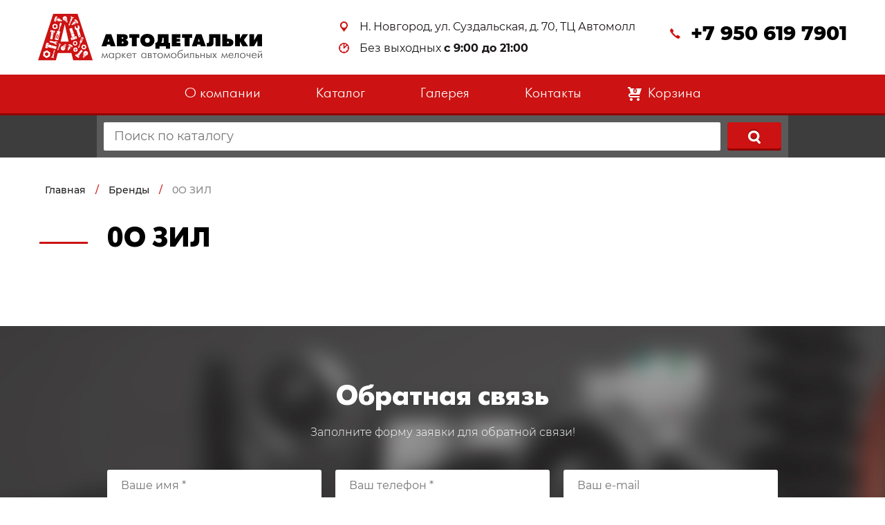

--- FILE ---
content_type: text/html; charset=UTF-8
request_url: https://avtodetalki.ru/brand/0o-zil.html
body_size: 3027
content:
<!DOCTYPE html>
<html prefix="og: http://ogp.me/ns#">
<head>
	<title>0О ЗИЛ — Автодетальки</title><meta name="title" content="0О ЗИЛ — Автодетальки"><meta name="robots" content="index,follow">
	<meta charset="UTF-8">
	<meta http-equiv="X-UA-Compatible" content="IE=edge">
	<meta name="last-modified" content="Wed, 27 Mar 2019 08:33:42 GMT">
	<meta name="viewport" content="width=device-width,initial-scale=1.0,minimum-scale=1.0">
	<meta property="og:type" content="website">
	<meta property="og:site_name" content="Автодетальки">
	<meta property="og:url" content="https://avtodetalki.ru/brand/0o-zil.html">
	<meta property="og:title" content="0О ЗИЛ">
	<meta name="apple-mobile-web-app-title" content="Автодетальки">
	<meta name="apple-mobile-web-app-status-bar-style" content="white">
	<meta name="theme-color" content="#09c">
	<link rel="apple-touch-icon" type="image/png" href="/images/favicon-192x192.png" sizes="192x192" />
	<link rel="icon" type="image/png" href="/images/favicon-192x192.png" sizes="192x192" />
	<link rel="icon" type="image/png" href="/images/favicon-32x32.png" sizes="32x32" />
	<link rel="icon" type="image/png" href="/images/favicon-16x16.png" sizes="16x16" />
	<link rel="canonical" href="https://avtodetalki.ru/brand/0o-zil.html">
	<link rel="stylesheet" href="/modules.css?20180923034116" type="text/css">
	<link rel="stylesheet" href="/style.css?20210524163958" type="text/css">
	<script type="text/javascript" src="/modules.js?20190315074450" data-main="/script.js?20190315074611"></script>
</head>
<body>


<header class="header-block">
  <div class="header__top-line">
    <div class="container header__row">
      <div class="header__left">
        <div class="header__logo">
          <a href="/"><img src="/images/logo.svg" width="324" height="70" alt="Автодетальки"></a>        </div>
      </div>
      <div class="header__center">
        <div class="contacts-block">
          <div class="contacts__item">
            <span class="contacts__icon contacts__icon--pin"></span>
            <a href="/contacts.html" class="contacts__content">Н. Новгород, ул. Суздальская, д. 70, ТЦ Автомолл</a>
          </div>
          <div class="contacts__item">
            <span class="contacts__icon contacts__icon--schedule"></span>
            <p class="contacts__content">Без выходных <b>с 9:00 до 21:00</b></p>
          </div>
        </div>
      </div>
      <div class="header__right">
        <div class="contacts__item">
          <a href="tel:%2B79506197901" class="contacts__icon contacts__icon--tel"></a>
          <a href="tel:%2B79506197901" class="contacts__tel">+7 950 619 7901</a>
        </div>
        <div class="header__menu">
          <div class="header__menu-icon">
            <div class="header__bar">
            </div>
          </div>
        </div>
      </div>
    </div>
  </div>
  <div class="header__bottom-line">
      <a href="javascript:history.back()" class="back"><i class="fa fa-chevron-left"></i>Назад</a>    <div class="container">
      <nav class="header__nav">
        <div class="header__nav-list">

<a href="/about.html" class="header__nav-link">О компании</a><a href="/catalog.html" class="header__nav-link">Каталог</a><a href="/gallery.html" class="header__nav-link">Галерея</a><a href="/contacts.html" class="header__nav-link">Контакты</a>

          <a class="header__nav-link header__nav-link--cart">
            <span class="header__cart-icon"></span>
            <span class="header__cart-counter">0</span>
            <p>Корзина</p>
          </a>


        </div>
      </nav>

    </div>
  </div>
</header>


<main>
<div class="search-block--page">

    <div class="container">
      <form class="search-form" action="/search.html">
        <input type="search" class="search__input" placeholder="Поиск по каталогу" name="s">
        <button type="submit" class="search__button"></button>
      </form>
    </div>

<script>
cmsRequire(['script/find'], function(init) {
	init();
});
</script>
</div>
  <div class="breadcrumbs-block">
    <div class="container">
      <ul class="breadcrumbs__list">
<li typeof="v:Breadcrumb"><a href="/" rel="v:url" property="v:title" class="breadcrumbs__link">Главная</a></li><li>&nbsp;<span>/</span>&nbsp;</li><li typeof="v:Breadcrumb"><a href="/brand.html" rel="v:url" property="v:title" class="breadcrumbs__link">Бренды</a></li><li>&nbsp;<span>/</span>&nbsp;</li><li><a href="/brand/0o-zil.html" class="breadcrumbs__link breadcrumbs__link--current">0О ЗИЛ</a></li>      </ul>
    </div>
  </div>


  <section class="text-section">
  <div class="container">

<h1 class="with-left-line">0О ЗИЛ</h1>

<div class="clear"></div>

  </div>
  </section>



  <section class="cta-section cta-section--1" style="background-image:url(/images/contacts-bg.jpg)">
    <div class="container">
      <h2>Обратная связь</h2>
      <div class="cta__description"><p>Заполните форму заявки для обратной связи!</p></div>
      <form method="POST" class="cta__form">
        <div class="cta__input-group">
          <input type="text" name="name" placeholder="Ваше имя *" required>
          <input type="tel" name="phone" placeholder="Ваш телефон *" required>
          <input type="email" name="email" placeholder="Ваш e-mail">
        </div>
<div class="recaptcha-field-block clearfix">
<span class="field-input field-input-recaptcha grid-n1 grid-s12"><span class="input-margin"><div class="g-recaptcha" data-sitekey="6Ldm5DMUAAAAAGwrEJOs00X8Xr4XrGWX8bNMAuUy" id="recaptcha1-field"></div></span></span><script>
cmsRequire(['jquery'], function($) {
	var id = 'recaptcha1-field', callback = id.replace(/-/g, '_'), $recaptcha = $('#' + id), rendered = false;
	window[callback] = function() {
		if (window.grecaptcha && window.grecaptcha.render) {
			if (!rendered) grecaptcha.render($recaptcha.get(0), { sitekey: $recaptcha.attr('data-sitekey') });
			rendered = true;
		}
	};
	cmsRequire(['https://www.google.com/recaptcha/api.js?render=explicit&onload=' + callback], function() {
		(window[callback])();
	});
});
</script>
</div>
        <button type="submit" class="cta__button">Оставить заявку</button>
      </form>
    </div>
  </section>

<script>
cmsRequire(['script/feedback'], function(init) {
  init('.cta-section--1 form');
});
</script>

  <section class="contacts__map" data-lat="56.252742" data-lon="43.939412" data-zoom="16" data-image="/images/logo.svg" data-title="Автодетальки">
  </section>

<script>
cmsRequire(['script/map'], function(init) {
	init('.contacts__map');
});
</script>
</main>


<footer class="footer-block">
  <div class="footer__top-line">
    <div class="container footer__row">
      <div class="footer__left">
        <a href="/" class="footer__logo">
          <img src="/images/footer-logo.svg" width="270" height="58" alt="Автодетальки">
        </a>
      </div>
      <div class="footer__center">
        <div class="contacts-block">
                      <div class="contacts__item">
              <span class="contacts__icon contacts__icon--pin"></span>
              <a href="/contacts.html" class="contacts__content">Н. Новгород, ул. Суздальская, д. 70, ТЦ Автомолл</a>
            </div>
                                <div class="contacts__item">
              <span class="contacts__icon contacts__icon--schedule"></span>
              <p class="contacts__content">Без выходных <b>с 9:00 до 21:00</b></p>
            </div>
                  </div>
      </div>
      <div class="footer__right">
        <div class="contacts__item">
                      <a href="tel:%2B79506197901" class="contacts__icon contacts__icon--tel"></a>
            <a href="tel:%2B79506197901" class="contacts__tel">+7 950 619 7901</a>
                  </div>
        <div class="footer__paylogo">
          <img src="/images/pay-logo.svg" alt="">
        </div>
      </div>
    </div>
  </div>
  <div class="footer__center-line">
    <div class="container footer__row">
      <a class="privacy-policy privacy-policy--1" href="/contacts/kak-sdelat-zakaz/politika-v-otnoshenii-obrabotki-personalnyh-dannyh.html">Политика в отношении обработки персональных данных</a>
      <a class="privacy-policy privacy-policy--2" href="/contacts/politika-konfidentsialnosti.html">Политика конфиденциальности</a>
      <a class="privacy-policy privacy-policy--3" href="/contacts/soglashenie-ob-ispolzovanii-faylov-cookie.html">Соглашение об использовании файлов cookie</a>
    </div>
  </div>
  <div class="footer__bottom-line">
    <div class="container footer__row">
      <div class="footer__left">
        <div class="footer__copyright">
          <p>© 2026 <a href="/">Автодетальки</a>. Все права защищены</p>
        </div>
      </div>
      <div class="footer__center">
        <div class="social-block">
          <p>Оставайтесь на связи</p>
          <ul class="social__list">
                          <li><a href="https://vk.com/public184001595" target="_blank" rel="nofollow noopener" title="ВКонтакте" class="social__link social__link--vk"><i class="fa fa-vk"></i></a></li>
                          <li><a href="https://facebook.com" target="_blank" rel="nofollow noopener" title="Facebook" class="social__link social__link--fb"><i class="fa fa-facebook"></i></a></li>
                          <li><a href="https://instagram.com" target="_blank" rel="nofollow noopener" title="Instagram" class="social__link social__link--ig"><i class="fa fa-instagram"></i></a></li>
                      </ul>
        </div>
      </div>
      <div class="footer__right">
        <div class="footer__created">
          <p>Создание сайта —</p>
          <a href="https://www.sitepro.pro" target="_blank" title="Создание сайтов в Нижнем Новгороде">
            <img src="/images/sitepro-10.svg" alt="Сайт PRO" width="96" height="30">
          </a>
        </div>
      </div>
    </div>
  </div>
  <div class="counter">
<!-- Yandex.Metrika counter -->
<script type="text/javascript" >
   (function(m,e,t,r,i,k,a){m[i]=m[i]||function(){(m[i].a=m[i].a||[]).push(arguments)};
   m[i].l=1*new Date();k=e.createElement(t),a=e.getElementsByTagName(t)[0],k.async=1,k.src=r,a.parentNode.insertBefore(k,a)})
   (window, document, "script", "https://mc.yandex.ru/metrika/tag.js", "ym");

   ym(52807021, "init", {
        clickmap:true,
        trackLinks:true,
        accurateTrackBounce:true,
        webvisor:true,
        ecommerce:"dataLayer"
   });
</script>
<noscript><div><img src="https://mc.yandex.ru/watch/52807021" style="position:absolute; left:-9999px;" alt="" /></div></noscript>
<!-- /Yandex.Metrika counter -->
</div></footer>
<script>
cmsRequire(['jquery'], function($) {
	$(window).data('fastready', true).triggerHandler('fastready');
});
</script>
</body>
</html>


--- FILE ---
content_type: text/html; charset=utf-8
request_url: https://www.google.com/recaptcha/api2/anchor?ar=1&k=6Ldm5DMUAAAAAGwrEJOs00X8Xr4XrGWX8bNMAuUy&co=aHR0cHM6Ly9hdnRvZGV0YWxraS5ydTo0NDM.&hl=en&v=PoyoqOPhxBO7pBk68S4YbpHZ&size=normal&anchor-ms=20000&execute-ms=30000&cb=u1m5rwier9i9
body_size: 49292
content:
<!DOCTYPE HTML><html dir="ltr" lang="en"><head><meta http-equiv="Content-Type" content="text/html; charset=UTF-8">
<meta http-equiv="X-UA-Compatible" content="IE=edge">
<title>reCAPTCHA</title>
<style type="text/css">
/* cyrillic-ext */
@font-face {
  font-family: 'Roboto';
  font-style: normal;
  font-weight: 400;
  font-stretch: 100%;
  src: url(//fonts.gstatic.com/s/roboto/v48/KFO7CnqEu92Fr1ME7kSn66aGLdTylUAMa3GUBHMdazTgWw.woff2) format('woff2');
  unicode-range: U+0460-052F, U+1C80-1C8A, U+20B4, U+2DE0-2DFF, U+A640-A69F, U+FE2E-FE2F;
}
/* cyrillic */
@font-face {
  font-family: 'Roboto';
  font-style: normal;
  font-weight: 400;
  font-stretch: 100%;
  src: url(//fonts.gstatic.com/s/roboto/v48/KFO7CnqEu92Fr1ME7kSn66aGLdTylUAMa3iUBHMdazTgWw.woff2) format('woff2');
  unicode-range: U+0301, U+0400-045F, U+0490-0491, U+04B0-04B1, U+2116;
}
/* greek-ext */
@font-face {
  font-family: 'Roboto';
  font-style: normal;
  font-weight: 400;
  font-stretch: 100%;
  src: url(//fonts.gstatic.com/s/roboto/v48/KFO7CnqEu92Fr1ME7kSn66aGLdTylUAMa3CUBHMdazTgWw.woff2) format('woff2');
  unicode-range: U+1F00-1FFF;
}
/* greek */
@font-face {
  font-family: 'Roboto';
  font-style: normal;
  font-weight: 400;
  font-stretch: 100%;
  src: url(//fonts.gstatic.com/s/roboto/v48/KFO7CnqEu92Fr1ME7kSn66aGLdTylUAMa3-UBHMdazTgWw.woff2) format('woff2');
  unicode-range: U+0370-0377, U+037A-037F, U+0384-038A, U+038C, U+038E-03A1, U+03A3-03FF;
}
/* math */
@font-face {
  font-family: 'Roboto';
  font-style: normal;
  font-weight: 400;
  font-stretch: 100%;
  src: url(//fonts.gstatic.com/s/roboto/v48/KFO7CnqEu92Fr1ME7kSn66aGLdTylUAMawCUBHMdazTgWw.woff2) format('woff2');
  unicode-range: U+0302-0303, U+0305, U+0307-0308, U+0310, U+0312, U+0315, U+031A, U+0326-0327, U+032C, U+032F-0330, U+0332-0333, U+0338, U+033A, U+0346, U+034D, U+0391-03A1, U+03A3-03A9, U+03B1-03C9, U+03D1, U+03D5-03D6, U+03F0-03F1, U+03F4-03F5, U+2016-2017, U+2034-2038, U+203C, U+2040, U+2043, U+2047, U+2050, U+2057, U+205F, U+2070-2071, U+2074-208E, U+2090-209C, U+20D0-20DC, U+20E1, U+20E5-20EF, U+2100-2112, U+2114-2115, U+2117-2121, U+2123-214F, U+2190, U+2192, U+2194-21AE, U+21B0-21E5, U+21F1-21F2, U+21F4-2211, U+2213-2214, U+2216-22FF, U+2308-230B, U+2310, U+2319, U+231C-2321, U+2336-237A, U+237C, U+2395, U+239B-23B7, U+23D0, U+23DC-23E1, U+2474-2475, U+25AF, U+25B3, U+25B7, U+25BD, U+25C1, U+25CA, U+25CC, U+25FB, U+266D-266F, U+27C0-27FF, U+2900-2AFF, U+2B0E-2B11, U+2B30-2B4C, U+2BFE, U+3030, U+FF5B, U+FF5D, U+1D400-1D7FF, U+1EE00-1EEFF;
}
/* symbols */
@font-face {
  font-family: 'Roboto';
  font-style: normal;
  font-weight: 400;
  font-stretch: 100%;
  src: url(//fonts.gstatic.com/s/roboto/v48/KFO7CnqEu92Fr1ME7kSn66aGLdTylUAMaxKUBHMdazTgWw.woff2) format('woff2');
  unicode-range: U+0001-000C, U+000E-001F, U+007F-009F, U+20DD-20E0, U+20E2-20E4, U+2150-218F, U+2190, U+2192, U+2194-2199, U+21AF, U+21E6-21F0, U+21F3, U+2218-2219, U+2299, U+22C4-22C6, U+2300-243F, U+2440-244A, U+2460-24FF, U+25A0-27BF, U+2800-28FF, U+2921-2922, U+2981, U+29BF, U+29EB, U+2B00-2BFF, U+4DC0-4DFF, U+FFF9-FFFB, U+10140-1018E, U+10190-1019C, U+101A0, U+101D0-101FD, U+102E0-102FB, U+10E60-10E7E, U+1D2C0-1D2D3, U+1D2E0-1D37F, U+1F000-1F0FF, U+1F100-1F1AD, U+1F1E6-1F1FF, U+1F30D-1F30F, U+1F315, U+1F31C, U+1F31E, U+1F320-1F32C, U+1F336, U+1F378, U+1F37D, U+1F382, U+1F393-1F39F, U+1F3A7-1F3A8, U+1F3AC-1F3AF, U+1F3C2, U+1F3C4-1F3C6, U+1F3CA-1F3CE, U+1F3D4-1F3E0, U+1F3ED, U+1F3F1-1F3F3, U+1F3F5-1F3F7, U+1F408, U+1F415, U+1F41F, U+1F426, U+1F43F, U+1F441-1F442, U+1F444, U+1F446-1F449, U+1F44C-1F44E, U+1F453, U+1F46A, U+1F47D, U+1F4A3, U+1F4B0, U+1F4B3, U+1F4B9, U+1F4BB, U+1F4BF, U+1F4C8-1F4CB, U+1F4D6, U+1F4DA, U+1F4DF, U+1F4E3-1F4E6, U+1F4EA-1F4ED, U+1F4F7, U+1F4F9-1F4FB, U+1F4FD-1F4FE, U+1F503, U+1F507-1F50B, U+1F50D, U+1F512-1F513, U+1F53E-1F54A, U+1F54F-1F5FA, U+1F610, U+1F650-1F67F, U+1F687, U+1F68D, U+1F691, U+1F694, U+1F698, U+1F6AD, U+1F6B2, U+1F6B9-1F6BA, U+1F6BC, U+1F6C6-1F6CF, U+1F6D3-1F6D7, U+1F6E0-1F6EA, U+1F6F0-1F6F3, U+1F6F7-1F6FC, U+1F700-1F7FF, U+1F800-1F80B, U+1F810-1F847, U+1F850-1F859, U+1F860-1F887, U+1F890-1F8AD, U+1F8B0-1F8BB, U+1F8C0-1F8C1, U+1F900-1F90B, U+1F93B, U+1F946, U+1F984, U+1F996, U+1F9E9, U+1FA00-1FA6F, U+1FA70-1FA7C, U+1FA80-1FA89, U+1FA8F-1FAC6, U+1FACE-1FADC, U+1FADF-1FAE9, U+1FAF0-1FAF8, U+1FB00-1FBFF;
}
/* vietnamese */
@font-face {
  font-family: 'Roboto';
  font-style: normal;
  font-weight: 400;
  font-stretch: 100%;
  src: url(//fonts.gstatic.com/s/roboto/v48/KFO7CnqEu92Fr1ME7kSn66aGLdTylUAMa3OUBHMdazTgWw.woff2) format('woff2');
  unicode-range: U+0102-0103, U+0110-0111, U+0128-0129, U+0168-0169, U+01A0-01A1, U+01AF-01B0, U+0300-0301, U+0303-0304, U+0308-0309, U+0323, U+0329, U+1EA0-1EF9, U+20AB;
}
/* latin-ext */
@font-face {
  font-family: 'Roboto';
  font-style: normal;
  font-weight: 400;
  font-stretch: 100%;
  src: url(//fonts.gstatic.com/s/roboto/v48/KFO7CnqEu92Fr1ME7kSn66aGLdTylUAMa3KUBHMdazTgWw.woff2) format('woff2');
  unicode-range: U+0100-02BA, U+02BD-02C5, U+02C7-02CC, U+02CE-02D7, U+02DD-02FF, U+0304, U+0308, U+0329, U+1D00-1DBF, U+1E00-1E9F, U+1EF2-1EFF, U+2020, U+20A0-20AB, U+20AD-20C0, U+2113, U+2C60-2C7F, U+A720-A7FF;
}
/* latin */
@font-face {
  font-family: 'Roboto';
  font-style: normal;
  font-weight: 400;
  font-stretch: 100%;
  src: url(//fonts.gstatic.com/s/roboto/v48/KFO7CnqEu92Fr1ME7kSn66aGLdTylUAMa3yUBHMdazQ.woff2) format('woff2');
  unicode-range: U+0000-00FF, U+0131, U+0152-0153, U+02BB-02BC, U+02C6, U+02DA, U+02DC, U+0304, U+0308, U+0329, U+2000-206F, U+20AC, U+2122, U+2191, U+2193, U+2212, U+2215, U+FEFF, U+FFFD;
}
/* cyrillic-ext */
@font-face {
  font-family: 'Roboto';
  font-style: normal;
  font-weight: 500;
  font-stretch: 100%;
  src: url(//fonts.gstatic.com/s/roboto/v48/KFO7CnqEu92Fr1ME7kSn66aGLdTylUAMa3GUBHMdazTgWw.woff2) format('woff2');
  unicode-range: U+0460-052F, U+1C80-1C8A, U+20B4, U+2DE0-2DFF, U+A640-A69F, U+FE2E-FE2F;
}
/* cyrillic */
@font-face {
  font-family: 'Roboto';
  font-style: normal;
  font-weight: 500;
  font-stretch: 100%;
  src: url(//fonts.gstatic.com/s/roboto/v48/KFO7CnqEu92Fr1ME7kSn66aGLdTylUAMa3iUBHMdazTgWw.woff2) format('woff2');
  unicode-range: U+0301, U+0400-045F, U+0490-0491, U+04B0-04B1, U+2116;
}
/* greek-ext */
@font-face {
  font-family: 'Roboto';
  font-style: normal;
  font-weight: 500;
  font-stretch: 100%;
  src: url(//fonts.gstatic.com/s/roboto/v48/KFO7CnqEu92Fr1ME7kSn66aGLdTylUAMa3CUBHMdazTgWw.woff2) format('woff2');
  unicode-range: U+1F00-1FFF;
}
/* greek */
@font-face {
  font-family: 'Roboto';
  font-style: normal;
  font-weight: 500;
  font-stretch: 100%;
  src: url(//fonts.gstatic.com/s/roboto/v48/KFO7CnqEu92Fr1ME7kSn66aGLdTylUAMa3-UBHMdazTgWw.woff2) format('woff2');
  unicode-range: U+0370-0377, U+037A-037F, U+0384-038A, U+038C, U+038E-03A1, U+03A3-03FF;
}
/* math */
@font-face {
  font-family: 'Roboto';
  font-style: normal;
  font-weight: 500;
  font-stretch: 100%;
  src: url(//fonts.gstatic.com/s/roboto/v48/KFO7CnqEu92Fr1ME7kSn66aGLdTylUAMawCUBHMdazTgWw.woff2) format('woff2');
  unicode-range: U+0302-0303, U+0305, U+0307-0308, U+0310, U+0312, U+0315, U+031A, U+0326-0327, U+032C, U+032F-0330, U+0332-0333, U+0338, U+033A, U+0346, U+034D, U+0391-03A1, U+03A3-03A9, U+03B1-03C9, U+03D1, U+03D5-03D6, U+03F0-03F1, U+03F4-03F5, U+2016-2017, U+2034-2038, U+203C, U+2040, U+2043, U+2047, U+2050, U+2057, U+205F, U+2070-2071, U+2074-208E, U+2090-209C, U+20D0-20DC, U+20E1, U+20E5-20EF, U+2100-2112, U+2114-2115, U+2117-2121, U+2123-214F, U+2190, U+2192, U+2194-21AE, U+21B0-21E5, U+21F1-21F2, U+21F4-2211, U+2213-2214, U+2216-22FF, U+2308-230B, U+2310, U+2319, U+231C-2321, U+2336-237A, U+237C, U+2395, U+239B-23B7, U+23D0, U+23DC-23E1, U+2474-2475, U+25AF, U+25B3, U+25B7, U+25BD, U+25C1, U+25CA, U+25CC, U+25FB, U+266D-266F, U+27C0-27FF, U+2900-2AFF, U+2B0E-2B11, U+2B30-2B4C, U+2BFE, U+3030, U+FF5B, U+FF5D, U+1D400-1D7FF, U+1EE00-1EEFF;
}
/* symbols */
@font-face {
  font-family: 'Roboto';
  font-style: normal;
  font-weight: 500;
  font-stretch: 100%;
  src: url(//fonts.gstatic.com/s/roboto/v48/KFO7CnqEu92Fr1ME7kSn66aGLdTylUAMaxKUBHMdazTgWw.woff2) format('woff2');
  unicode-range: U+0001-000C, U+000E-001F, U+007F-009F, U+20DD-20E0, U+20E2-20E4, U+2150-218F, U+2190, U+2192, U+2194-2199, U+21AF, U+21E6-21F0, U+21F3, U+2218-2219, U+2299, U+22C4-22C6, U+2300-243F, U+2440-244A, U+2460-24FF, U+25A0-27BF, U+2800-28FF, U+2921-2922, U+2981, U+29BF, U+29EB, U+2B00-2BFF, U+4DC0-4DFF, U+FFF9-FFFB, U+10140-1018E, U+10190-1019C, U+101A0, U+101D0-101FD, U+102E0-102FB, U+10E60-10E7E, U+1D2C0-1D2D3, U+1D2E0-1D37F, U+1F000-1F0FF, U+1F100-1F1AD, U+1F1E6-1F1FF, U+1F30D-1F30F, U+1F315, U+1F31C, U+1F31E, U+1F320-1F32C, U+1F336, U+1F378, U+1F37D, U+1F382, U+1F393-1F39F, U+1F3A7-1F3A8, U+1F3AC-1F3AF, U+1F3C2, U+1F3C4-1F3C6, U+1F3CA-1F3CE, U+1F3D4-1F3E0, U+1F3ED, U+1F3F1-1F3F3, U+1F3F5-1F3F7, U+1F408, U+1F415, U+1F41F, U+1F426, U+1F43F, U+1F441-1F442, U+1F444, U+1F446-1F449, U+1F44C-1F44E, U+1F453, U+1F46A, U+1F47D, U+1F4A3, U+1F4B0, U+1F4B3, U+1F4B9, U+1F4BB, U+1F4BF, U+1F4C8-1F4CB, U+1F4D6, U+1F4DA, U+1F4DF, U+1F4E3-1F4E6, U+1F4EA-1F4ED, U+1F4F7, U+1F4F9-1F4FB, U+1F4FD-1F4FE, U+1F503, U+1F507-1F50B, U+1F50D, U+1F512-1F513, U+1F53E-1F54A, U+1F54F-1F5FA, U+1F610, U+1F650-1F67F, U+1F687, U+1F68D, U+1F691, U+1F694, U+1F698, U+1F6AD, U+1F6B2, U+1F6B9-1F6BA, U+1F6BC, U+1F6C6-1F6CF, U+1F6D3-1F6D7, U+1F6E0-1F6EA, U+1F6F0-1F6F3, U+1F6F7-1F6FC, U+1F700-1F7FF, U+1F800-1F80B, U+1F810-1F847, U+1F850-1F859, U+1F860-1F887, U+1F890-1F8AD, U+1F8B0-1F8BB, U+1F8C0-1F8C1, U+1F900-1F90B, U+1F93B, U+1F946, U+1F984, U+1F996, U+1F9E9, U+1FA00-1FA6F, U+1FA70-1FA7C, U+1FA80-1FA89, U+1FA8F-1FAC6, U+1FACE-1FADC, U+1FADF-1FAE9, U+1FAF0-1FAF8, U+1FB00-1FBFF;
}
/* vietnamese */
@font-face {
  font-family: 'Roboto';
  font-style: normal;
  font-weight: 500;
  font-stretch: 100%;
  src: url(//fonts.gstatic.com/s/roboto/v48/KFO7CnqEu92Fr1ME7kSn66aGLdTylUAMa3OUBHMdazTgWw.woff2) format('woff2');
  unicode-range: U+0102-0103, U+0110-0111, U+0128-0129, U+0168-0169, U+01A0-01A1, U+01AF-01B0, U+0300-0301, U+0303-0304, U+0308-0309, U+0323, U+0329, U+1EA0-1EF9, U+20AB;
}
/* latin-ext */
@font-face {
  font-family: 'Roboto';
  font-style: normal;
  font-weight: 500;
  font-stretch: 100%;
  src: url(//fonts.gstatic.com/s/roboto/v48/KFO7CnqEu92Fr1ME7kSn66aGLdTylUAMa3KUBHMdazTgWw.woff2) format('woff2');
  unicode-range: U+0100-02BA, U+02BD-02C5, U+02C7-02CC, U+02CE-02D7, U+02DD-02FF, U+0304, U+0308, U+0329, U+1D00-1DBF, U+1E00-1E9F, U+1EF2-1EFF, U+2020, U+20A0-20AB, U+20AD-20C0, U+2113, U+2C60-2C7F, U+A720-A7FF;
}
/* latin */
@font-face {
  font-family: 'Roboto';
  font-style: normal;
  font-weight: 500;
  font-stretch: 100%;
  src: url(//fonts.gstatic.com/s/roboto/v48/KFO7CnqEu92Fr1ME7kSn66aGLdTylUAMa3yUBHMdazQ.woff2) format('woff2');
  unicode-range: U+0000-00FF, U+0131, U+0152-0153, U+02BB-02BC, U+02C6, U+02DA, U+02DC, U+0304, U+0308, U+0329, U+2000-206F, U+20AC, U+2122, U+2191, U+2193, U+2212, U+2215, U+FEFF, U+FFFD;
}
/* cyrillic-ext */
@font-face {
  font-family: 'Roboto';
  font-style: normal;
  font-weight: 900;
  font-stretch: 100%;
  src: url(//fonts.gstatic.com/s/roboto/v48/KFO7CnqEu92Fr1ME7kSn66aGLdTylUAMa3GUBHMdazTgWw.woff2) format('woff2');
  unicode-range: U+0460-052F, U+1C80-1C8A, U+20B4, U+2DE0-2DFF, U+A640-A69F, U+FE2E-FE2F;
}
/* cyrillic */
@font-face {
  font-family: 'Roboto';
  font-style: normal;
  font-weight: 900;
  font-stretch: 100%;
  src: url(//fonts.gstatic.com/s/roboto/v48/KFO7CnqEu92Fr1ME7kSn66aGLdTylUAMa3iUBHMdazTgWw.woff2) format('woff2');
  unicode-range: U+0301, U+0400-045F, U+0490-0491, U+04B0-04B1, U+2116;
}
/* greek-ext */
@font-face {
  font-family: 'Roboto';
  font-style: normal;
  font-weight: 900;
  font-stretch: 100%;
  src: url(//fonts.gstatic.com/s/roboto/v48/KFO7CnqEu92Fr1ME7kSn66aGLdTylUAMa3CUBHMdazTgWw.woff2) format('woff2');
  unicode-range: U+1F00-1FFF;
}
/* greek */
@font-face {
  font-family: 'Roboto';
  font-style: normal;
  font-weight: 900;
  font-stretch: 100%;
  src: url(//fonts.gstatic.com/s/roboto/v48/KFO7CnqEu92Fr1ME7kSn66aGLdTylUAMa3-UBHMdazTgWw.woff2) format('woff2');
  unicode-range: U+0370-0377, U+037A-037F, U+0384-038A, U+038C, U+038E-03A1, U+03A3-03FF;
}
/* math */
@font-face {
  font-family: 'Roboto';
  font-style: normal;
  font-weight: 900;
  font-stretch: 100%;
  src: url(//fonts.gstatic.com/s/roboto/v48/KFO7CnqEu92Fr1ME7kSn66aGLdTylUAMawCUBHMdazTgWw.woff2) format('woff2');
  unicode-range: U+0302-0303, U+0305, U+0307-0308, U+0310, U+0312, U+0315, U+031A, U+0326-0327, U+032C, U+032F-0330, U+0332-0333, U+0338, U+033A, U+0346, U+034D, U+0391-03A1, U+03A3-03A9, U+03B1-03C9, U+03D1, U+03D5-03D6, U+03F0-03F1, U+03F4-03F5, U+2016-2017, U+2034-2038, U+203C, U+2040, U+2043, U+2047, U+2050, U+2057, U+205F, U+2070-2071, U+2074-208E, U+2090-209C, U+20D0-20DC, U+20E1, U+20E5-20EF, U+2100-2112, U+2114-2115, U+2117-2121, U+2123-214F, U+2190, U+2192, U+2194-21AE, U+21B0-21E5, U+21F1-21F2, U+21F4-2211, U+2213-2214, U+2216-22FF, U+2308-230B, U+2310, U+2319, U+231C-2321, U+2336-237A, U+237C, U+2395, U+239B-23B7, U+23D0, U+23DC-23E1, U+2474-2475, U+25AF, U+25B3, U+25B7, U+25BD, U+25C1, U+25CA, U+25CC, U+25FB, U+266D-266F, U+27C0-27FF, U+2900-2AFF, U+2B0E-2B11, U+2B30-2B4C, U+2BFE, U+3030, U+FF5B, U+FF5D, U+1D400-1D7FF, U+1EE00-1EEFF;
}
/* symbols */
@font-face {
  font-family: 'Roboto';
  font-style: normal;
  font-weight: 900;
  font-stretch: 100%;
  src: url(//fonts.gstatic.com/s/roboto/v48/KFO7CnqEu92Fr1ME7kSn66aGLdTylUAMaxKUBHMdazTgWw.woff2) format('woff2');
  unicode-range: U+0001-000C, U+000E-001F, U+007F-009F, U+20DD-20E0, U+20E2-20E4, U+2150-218F, U+2190, U+2192, U+2194-2199, U+21AF, U+21E6-21F0, U+21F3, U+2218-2219, U+2299, U+22C4-22C6, U+2300-243F, U+2440-244A, U+2460-24FF, U+25A0-27BF, U+2800-28FF, U+2921-2922, U+2981, U+29BF, U+29EB, U+2B00-2BFF, U+4DC0-4DFF, U+FFF9-FFFB, U+10140-1018E, U+10190-1019C, U+101A0, U+101D0-101FD, U+102E0-102FB, U+10E60-10E7E, U+1D2C0-1D2D3, U+1D2E0-1D37F, U+1F000-1F0FF, U+1F100-1F1AD, U+1F1E6-1F1FF, U+1F30D-1F30F, U+1F315, U+1F31C, U+1F31E, U+1F320-1F32C, U+1F336, U+1F378, U+1F37D, U+1F382, U+1F393-1F39F, U+1F3A7-1F3A8, U+1F3AC-1F3AF, U+1F3C2, U+1F3C4-1F3C6, U+1F3CA-1F3CE, U+1F3D4-1F3E0, U+1F3ED, U+1F3F1-1F3F3, U+1F3F5-1F3F7, U+1F408, U+1F415, U+1F41F, U+1F426, U+1F43F, U+1F441-1F442, U+1F444, U+1F446-1F449, U+1F44C-1F44E, U+1F453, U+1F46A, U+1F47D, U+1F4A3, U+1F4B0, U+1F4B3, U+1F4B9, U+1F4BB, U+1F4BF, U+1F4C8-1F4CB, U+1F4D6, U+1F4DA, U+1F4DF, U+1F4E3-1F4E6, U+1F4EA-1F4ED, U+1F4F7, U+1F4F9-1F4FB, U+1F4FD-1F4FE, U+1F503, U+1F507-1F50B, U+1F50D, U+1F512-1F513, U+1F53E-1F54A, U+1F54F-1F5FA, U+1F610, U+1F650-1F67F, U+1F687, U+1F68D, U+1F691, U+1F694, U+1F698, U+1F6AD, U+1F6B2, U+1F6B9-1F6BA, U+1F6BC, U+1F6C6-1F6CF, U+1F6D3-1F6D7, U+1F6E0-1F6EA, U+1F6F0-1F6F3, U+1F6F7-1F6FC, U+1F700-1F7FF, U+1F800-1F80B, U+1F810-1F847, U+1F850-1F859, U+1F860-1F887, U+1F890-1F8AD, U+1F8B0-1F8BB, U+1F8C0-1F8C1, U+1F900-1F90B, U+1F93B, U+1F946, U+1F984, U+1F996, U+1F9E9, U+1FA00-1FA6F, U+1FA70-1FA7C, U+1FA80-1FA89, U+1FA8F-1FAC6, U+1FACE-1FADC, U+1FADF-1FAE9, U+1FAF0-1FAF8, U+1FB00-1FBFF;
}
/* vietnamese */
@font-face {
  font-family: 'Roboto';
  font-style: normal;
  font-weight: 900;
  font-stretch: 100%;
  src: url(//fonts.gstatic.com/s/roboto/v48/KFO7CnqEu92Fr1ME7kSn66aGLdTylUAMa3OUBHMdazTgWw.woff2) format('woff2');
  unicode-range: U+0102-0103, U+0110-0111, U+0128-0129, U+0168-0169, U+01A0-01A1, U+01AF-01B0, U+0300-0301, U+0303-0304, U+0308-0309, U+0323, U+0329, U+1EA0-1EF9, U+20AB;
}
/* latin-ext */
@font-face {
  font-family: 'Roboto';
  font-style: normal;
  font-weight: 900;
  font-stretch: 100%;
  src: url(//fonts.gstatic.com/s/roboto/v48/KFO7CnqEu92Fr1ME7kSn66aGLdTylUAMa3KUBHMdazTgWw.woff2) format('woff2');
  unicode-range: U+0100-02BA, U+02BD-02C5, U+02C7-02CC, U+02CE-02D7, U+02DD-02FF, U+0304, U+0308, U+0329, U+1D00-1DBF, U+1E00-1E9F, U+1EF2-1EFF, U+2020, U+20A0-20AB, U+20AD-20C0, U+2113, U+2C60-2C7F, U+A720-A7FF;
}
/* latin */
@font-face {
  font-family: 'Roboto';
  font-style: normal;
  font-weight: 900;
  font-stretch: 100%;
  src: url(//fonts.gstatic.com/s/roboto/v48/KFO7CnqEu92Fr1ME7kSn66aGLdTylUAMa3yUBHMdazQ.woff2) format('woff2');
  unicode-range: U+0000-00FF, U+0131, U+0152-0153, U+02BB-02BC, U+02C6, U+02DA, U+02DC, U+0304, U+0308, U+0329, U+2000-206F, U+20AC, U+2122, U+2191, U+2193, U+2212, U+2215, U+FEFF, U+FFFD;
}

</style>
<link rel="stylesheet" type="text/css" href="https://www.gstatic.com/recaptcha/releases/PoyoqOPhxBO7pBk68S4YbpHZ/styles__ltr.css">
<script nonce="wcvOZGEwV_1T-NgQ3k5Sxg" type="text/javascript">window['__recaptcha_api'] = 'https://www.google.com/recaptcha/api2/';</script>
<script type="text/javascript" src="https://www.gstatic.com/recaptcha/releases/PoyoqOPhxBO7pBk68S4YbpHZ/recaptcha__en.js" nonce="wcvOZGEwV_1T-NgQ3k5Sxg">
      
    </script></head>
<body><div id="rc-anchor-alert" class="rc-anchor-alert"></div>
<input type="hidden" id="recaptcha-token" value="[base64]">
<script type="text/javascript" nonce="wcvOZGEwV_1T-NgQ3k5Sxg">
      recaptcha.anchor.Main.init("[\x22ainput\x22,[\x22bgdata\x22,\x22\x22,\[base64]/[base64]/[base64]/ZyhXLGgpOnEoW04sMjEsbF0sVywwKSxoKSxmYWxzZSxmYWxzZSl9Y2F0Y2goayl7RygzNTgsVyk/[base64]/[base64]/[base64]/[base64]/[base64]/[base64]/[base64]/bmV3IEJbT10oRFswXSk6dz09Mj9uZXcgQltPXShEWzBdLERbMV0pOnc9PTM/bmV3IEJbT10oRFswXSxEWzFdLERbMl0pOnc9PTQ/[base64]/[base64]/[base64]/[base64]/[base64]\\u003d\x22,\[base64]\\u003d\x22,\x22fl5tEwxoGUc3w6XChy8Dw6LDj2/DkcOswp8Sw7TCn24fGC3DuE8dLVPDiBYlw4oPCgnCpcOdwpDCjyxYw5lPw6DDl8K6wpPCt3HCj8OywroPwo3Cn8O9aMKkOg0Aw7AhBcKzRMKVXi59cMKkwp/CmhfDmlpww4pRI8KPw73Dn8OSw4B5WMOnw63CqULCnnoEQ2Qnw5tnAmzCrsK9w7FrGChIdVsdwptBw5wAAcKRHC9Vwp4ow7tiZSrDvMOxwpRVw4TDjmFkXsOrbG1/SsOBw6/DvsOuEsKNGcOzY8KKw60bKExOwoJ4MXHCnRPCl8Khw64Gwp0qwqsdG07CpsKsdxYzwrDDoMKCwokRwq3DjsOHw6p9bQ4tw5gCw5LCisKXasOBwohLccK8w5hbOcOIw6dwLj3CuEXCuy7Cu8KSS8O5w7XDuyx2w7Etw40+wrVCw61Mw7xMwqUHwpHCuwDCgh/CigDCjn1Iwotxf8KwwoJkDBJdESMow5Ntwo4fwrHCn3B6csK0TMK0Q8OXw5nDoWRPKcOIwrvCtsKPw5rCi8K9w5/DqWFQwq0/[base64]/ChlZPYsKNwr7Cn8OjEQxwCMOsw6Riwp3CnsKYP17Cu3rCqsKgw6FIw5jDn8KJVcKtIQ/DjsO8DEPCscOxwq/CtcK8wp5aw5XCocKuVMKjbsK7cXTDi8OAasK9wpwMZgx6w77DgMOWH1klEcOlw6AMwpTCmcOZNMOww5Alw4QPaVtVw5dbw5R8Jz9qw4wiwrPCtcKYwozCu8OzFEjDnVnDv8OCw5wmwo9bwow5w54Xw4NpwqvDvcOxWcKSY8OMYH4pwr/DgsKDw7bCqcO1wqByw7jCt8OnQzYoKsKWG8OqRGIrwrfDtcOIAsOofhg4w4bCv0rClVN2fMKGRDFgwrDCoMK1w4zDqX57wqcXwqjDinLCrCDCr8ONwpnDjyFiZ8KhworCviLCv0EQw490woPDocOUFXpjw6U/woDDmcOqw7p6B0DDg8O/MsOlesKxU08UYQk8PcKYw5c3BCnCu8OwfcK5TcKewoPCrsOrwodIN8K9JcK+OkVOcsKLd8KyI8KIw7Y8AMO9wo/DisObW2XCllLDs8OcIsKtwroqw57DiMOQw4/[base64]/wp0nwoTChVViK8KPw6IrWsKUw5fCpMONw6HDiwxGwow7w601wqk8Qj/DrxImF8KawqTClybDsyNPNhjCi8OJHMOdw5vDr3bCs19tw6EQwofCtgvDqyXCt8OaF8Oiwro0IkjCvcOMD8KhQsKOUcKNdMOvTMKfw7vCnQRww6NrI0A1w5MMwqw2LQYUBMKLPcOww5XDlMKrCXXCsjRBUz/Dk0jCq1rCpsKhW8KXVhvDsA5ZM8OFwpfDicOCw4U1VGt4wpQBWz/Ch3Rxwo5Yw7ddwofCsmTDpsOgwqzDkXvDi3RAwoTDosOrfMOyME7Do8OBw4QKwrLCu0BUSMKSPcKjwpc2wqonwrw3MMK8SGQWwqLDu8Kjw7HCk0/Cr8K/wrYiw6U7fXshw7oVM3Jff8KYw4HDtyrCvMO9XMO2wpl/[base64]/Cs8OhO8KkdsK3w603dsOEw4LDgsOBw7pFTMKfw6LDji5ebsK/w6bCimzCksKmR11lXcOnAMKVw7lMHsKowqoje3oUw4gBwqwNw7rCoQrDmMKYMFoGwoUxw6Mpwr4zw59EJsKgQ8KIW8O/[base64]/woDCpzBZYwtsVhEaw4l+N8Ovw63DmmTCh2nCpBwuFcOAeMK8w4XDrMOqehTDv8KKRybDqMO5IcOhMw4waMOQwq/DoMKZwrvCunLDn8O3C8Kvw4bDqsKvbcKsM8Kuw4xyMTADw6TCsgLDuMOdWhXDsVTCmT0Rw6rDlW5/LMKqwrrClUvCmxVNw48ZwoHCs2vCgEHDu0jDicONKsOrw6sSdsOEHQvDicOcw77Cr30QeMOmwrzDiUrClVteMcK/VlTCmsOKal/ClG/[base64]/w7nCunpCFsKvRsKawqFuNh/Cmxo0w7svRcOUwrBVRBDDo8O3wqQKQFsewrPDhnY0OHwYwp46XsK4CcOrOmZ4d8OjJH/DkXPCuD8pOwkfe8OLw6bCt2tkw786Kmgrwq9XJlnChCXCr8OPTH1absOSIcOswpkbwqzCnsOzX2pFwp/CmWh3w54aYsOjZSEITw8Mc8KFw6nDsMKgwozCtMOOw6lXw4dsbCDCp8KuZ0nDjDtRw6Y4eMKpwqrDjMKDw5DDn8KrwpB2wpQZw7/CnsKYdMKHwpTDrA9/[base64]/DqF4rHcKXeMOAcMOdw6UhXQHCi2JpH3t/wozCjcO0w5BYUsKNAi5eBC4eZsKfeBEzNMOQdcOwCFNDQcOkwoPCuMKpw5vCt8OWNibDlMKhw4fCkTRCwqlBwoLDk0bDkmrDocK1w6nCrlVcVVJJw4hxe0vCvW/[base64]/YMKFw4x/[base64]/w4/Dh8K7w4INwrzDp8KfVcOFw5xpw6k8F8OcQB7CoEHCon5Sw6zCu8K5DS7CmFAMbDLCmsKUTsOWwpZGw6vCvMOzIglDIsObZ3ZtScOkWnzDoAFmw4DCsEt3wp7CjjbCvj0YwokawozDvMOewq/CnwstdcOMAsKwbwEGbzvDhU3CkcOyw4HCpxZ3w6LCkMKrC8OQasOAX8Klw6rCsV7Dh8KZw7Frw4I0w4rCsCjDvWA+GcKzw7/CgcKvw5YmZMOcw7vCh8OMK07CsBTDhDnCm3M2eG/Dq8OcwpRZDEXDmEtZH3IGw5REw5vCp091R8Kyw6JLJ8K3biFww7sqUMOKw7gQwpJ+Bkh4VsOKwqdJV0DDlMKYV8KNw4U9WMK+w54rLWzDr1jDjDvDklfDtVFsw5QLUMORwpsaw4IOTEvCjcO3FsKLw6/DuwXDkhlSw5LDrUjDnF/Cu8Odw4bCsjVUX3DDsMOrwp8iwo4tFMK5bFPCoMKCw7fDtzc0XWzDocOhw5hLPmTCiMO1wqFWw5bDpcOXXGB3Z8Ktw49XwpjDu8O7OsKowqLCpcKxw6AcXmNCwp3CiA/DgMOFw7HCksK9McKNwrDCoBJcw6bCgUADwofCq3wAwq8jwr/DiHQXwrE/w4vCncOCeBzDn07CnnDDtgMawqLDl0jDuUTDlknCpsOvw6/CiHAuWcKZwr/DhTVIwoTCgjHDvjvDv8KuasKVP1zCjMOLwrbDrW7DqgR3wpBewqHCt8K0EcKhVsO8XcO6wp5ow59rwqM5wogWw6jDpVbCk8KNwrPDs8OzwoXDk8Ktwo4XLHbDlkdVwq0wN8O6w69oE8KicmJdwrkOw4MqwpnDhmfDrCfDng/[base64]/Dky7DucK+KsK/[base64]/wqcBw7DDnVZawp9/wo1pFMOow6/CnsO/PG3CoMOOwpxcMMO/wqTCosKpFcOBwoA0cnbDr288w7HCqRfDjcOgGsO3MgJTwrHCnyIEwq19a8OwPlLCtsKCw4InwoHCg8KcUcObw59CLcK5BcKuw6YNw653w73CicODwqQ7w7bCh8K9wqjDpcKuN8Opw6YnElJCZMKMZFbCiGrCmyLDqcKnJkgBwp8gw74Vwq/[base64]/A8Kcw5wQeUAoOMKaQHfCvzx4WcK4wpU9XxQZw6/Cs3TDk8KjHMOFwr3DkijDm8O0wqzDiVIDw4bDlFDDi8O4w7Z0YcKTNMOzw6XCnHpYK8KFw6InLMOxw4RCwq1jOwxcwrjCk8K0wp83VcOaw7bCsCRha8Odw6gKBcKSwqYRKMKhwoDCqEnCl8ONasO5AUDDuRgww7DCrm/Dr2Vow517V0tCLiVMw7JJYltYw6nDmgF8LsOdZ8KbLwNNGBvDtMOwwoRxwpvDo0oCwrvCtAZaF8KJasKgdlzClGXDucOzNcKzwrTDhcO6UMKmQMKLO0YSw611wqnCkAlBbsOOwq0ywpjChcK/Gy/Cn8OOwq4iM0DDnnxfwpbDhwrDtcO5KsOiK8O8c8ObWWHDkV06TcKoaMOYwonDgkx/A8OCwr5gNQPCv8Orwq3DnMOyNkhuworDt2fDuB8ew6Uqw5JcwobCnBIWw4MOwrUTw4zCgcKQwqJcFRFsLXIoDkPCuH/DrsOnwpBgw4ZhVsOfwotPHyR+w7klw47Du8KWwqs1BUbDusKhUcOgbMK4wr7DnMO0FWfDtCM0I8KQY8OHw5PCr3c1KjklBcOmWsKiHMOZw5tbwq7CnMKtcibCgsKjwoRNw5Y7w6fCjWY0w68YeykZw7DCu0UND2Yhw7/DsVo5XFTCucOSUhzDmMOSwqEOw49pesKmIXl/[base64]/Ds8KsJMOFBcO5w4V+wrMVSnBna8KZCsOjwrdOckgmaWU+asKwM3h6UFLCh8KMwp47wo8EETTDrcOEdMOAAcKmw7/CtMKfOQJTw4fCtyR9wpVJLcKHU8Kuwp7Cg1DCscOzUsKBwohDay/[base64]/[base64]/wpPCnMKkdsO7w7LDvF9bIgvCocOWw6zDpsKtZS9xI0kVacKTw6vCt8KAw5nDgHHDoBvCmcKqwpzDk35RbcKKacODaAhxVsOewps4woA/QnXDo8OuUz9ICMKFwrjCgzZ8w7VnJHIiYGzCrn7CksKDw6/DtMOMNAzDjMKCw7rDhcKtFzpFNBvCjMOLYVHCrwUfw6Zkw61YS2jDuMOdw7BfF3RsGcKbw4J/[base64]/CgSFfdFQtLMKnPwJ6O8KWDiPDqiE9WFMkwqbCn8OkwqLCjcKlc8OLZ8KBdV1zw4t5wpLDnVI9RMKfYFjDonjCm8KEAULCncKEFsO9dCxHEsOLfsOXKFvChSRNwoJuw5EvZMK/w4/[base64]/Dl8O8w7gSw4DDmsOUw7nDvzNKLEzCvCUlwpvDpMKlNB7CtcOeS8KQAMOWw6vDmg1HwqbCg1AGElnDpcOEdnwXSShTwq5fw50pL8K2MMOlcy03RlfDiMKbJQ8twpRSwrYxF8KSWFVpw4rDqxhqw43Cg1BiwrTCgsKxYiJ2cVNBI1wTw5/DmcOGwokbwoLDh03CnMO/BMKUdUvDt8KlJ8KWwrrCiDXCl8O4dcKzdE3CrzHDkMORdHDCnB/DmcOKXsKJbQg3TkIUFnfCiMOQw7AywqYhHFBAwqTCo8K+w7TCsMKow43CgnIQO8KfYiLDklgaw6PCocOhEcKewp/[base64]/[base64]/DhsO4wrvCqGzCpCNeWA7DjsO5bcO8w6lEYsKnw6jDtMO+AMOoTcOjwrx1w4RKw5UfwqvDoHDDlU1LbcKfwoF7w74IDHpmwoRzwqfDnMO9w6XDv0Q/UcKRw4bCsVxewrvDoMO7f8OnTz/CiTLDlAPCisKTT1vCvsKpK8OGwpliDgQyNFLDuMOjcm3DtllofwZeCQ/Ct3/[base64]/Dkx4qw6dzdGxVG8OLwojCtnAzX8K9wr/Ck3xXHmHCiDcVWcOcUcKmVBPDpsOTccKiwrwBwoHDnxHDtAgcGC9GDV/[base64]/AMOGVMKTYE8YHwrCnVxHVcOEQyIuwqjCjylxwq3DrGLCqWvCncK8wrLCpsOXFMOJSMKXFm/DqlTCncOMw7TDs8KeIwHChcOYTsK7w4LDgGDDtMK3asKMEVZRPQQ3K8OSwqjCun/CjMO0KcOSw6nCrhvDh8OUwrw3wrcVw6FTGMKCKQTDh8Ksw6HCqcOnw7Maw6sEMB/DrVMHSsKNw4PCsGPDqsOqXMOQTMKjw7hWw6PDvwHDsnBySsKmZ8OrCFVXMsKSf8Okwr48KMO1elTDk8KHw4nDuMONckXDoRI+T8KHdgTDvsKdwpQgwq1IfisLH8KSHcKZw5/Cv8OBw5XCm8OWw7vCrVzDuMKlw4NSBjrCs0/CoMKhX8OGw7rDqEFHw7PDpxYgwpzDnnzCtiMbWcOFwqwOw7lXw4LCscOqw5TCvixdfj/Dn8O/[base64]/ChAHDpE1rwr5RIDwHw4ICwpw+GyXCqlM6S8OZw5JWw6zDocKREsOkS8Kkw6zDr8OsakZTw6DDq8KKw4N+w4rCsU7Dm8O4w45Cwr9Gw5DDjMOGw70lET/CjQ4ewo4zw5rDjMOcwow0OUZKwo4ywqzDmAnCqMOAw7ciwq5Wwr4EZsO+wr7DqVxrwoY8MU4Sw5zDlFzCgCBMw44Sw7zCvVvClDjDm8O/w4NYJMOqw4PCtR0HF8Ofwrguw7BtAMKXSMOxw7FBLhU6wooOwow6GCJRw5Uvw6gIw6sLw6ZWVSc6GBxuw4hcDhk/[base64]/[base64]/[base64]/woIbwpkGw6t/QWB+VAbCkHg1wqMow6RTw7HDowfDpXPDvcKOGnpQw57DhsKbw7zDmy7DqMKaC8OkwoBfwptTBGpxfsK3w6TChcOywofCnsKNNsOGSz/CvDBiwpPCtsOMD8Kuw4lIwoRhD8OIw4BeX2fCssOYw7ZPUcK3SDzCsMORUX8PfUJEYmbChD5nEnvCqsKVAmQoQcKeDcK9wqLCt23DrMOGw4wZw4fCgiTCo8K2MDDCjMOZQ8KcD2TDtDjDmEs/wqVow5UHw47Cvk7DqcKLR1LCj8OvJm3Dr3fDkl4/w5/DrQUYwqMQw6vCuWkwwoAHRMKyBcKCwqjDuRc7w5XCqcOrf8O2wp9cw6IWwpzCpykrGlPCn0rClcKyw7rCpUzDqGgceAAvMMKowr9fwoTDpcKvwr3DvXzCjTInw44xQsK6wr/DocKpw73CoB0vwpNXLMKWwqbCmcOgKk8+wpoPC8OsYcOkw7kofBvDk0EJw4bCmMKmeDEhLWXCn8KyV8OTwonCj8K4I8Ksw4grO8OxKx3DnWHDn8OPZsOTw5vCvMKmwpNVQyELw6Febm/[base64]/w6QqwrN6w4zCuMOUSMKSw5Fxw5LDqMOlNFLDjQh5w5rCjsOZZSDChR3CucKASsO2GwTDmMKRbsOfAxQ9wq4lM8O5dngew50fbmcVwqoVwoJmJcKSCcOrw6BYanTDnHbChkQ2wpLDqMOzwoNmO8Kow7PDsh7DmzvCjjx1EsKxw5/CjiHCosOPD8K3JsO7w58gwr5DCXtALn3DmsO/Hh/DvsOywrLCqMOCFnJ0bsKTw7ghwojClEx1OhpXwoBuwpBdBX4PVMOXw4U2R1jCuhvCgiQlwqXDqsOYw5khw6jDqARow4TCgsKtOcO7CHtmVEo5wq/Drk7Chyo6bQPCoMO8RcKMwqUJw6NYYMK1wqDDn13DuhVgwpNyLcOTAcKBw7jCskJnwq1QUTHDssKYw5/DoEXCtMOJwqVEw48OM3PCkHItWV/CjW/ClMOKGcOcB8K8w4HCrMKjwrEsK8Ovwp1RQnzDpcKlMyDCrCNwNm/[base64]/DgsK/[base64]/Dp8OTVMOMw5PCssK/wpknwow5wpNNwp/CksKSw7E/[base64]/wq/Dmx/DtkHCl1jCoi7CnGHDnsKsNVsqw6pww7IsFMKHO8KAIXsKZBLCh2LDnBbDlXDDm0vDjMKlwrVNwrjDsMKdTg/DrQrCk8ODfibCuRnCq8Osw69AJsOEABIhw6fCkDrDpzTCvcOzasO3wrHCpho6diTDhQfDniXDkxIKJwDCg8Osw5wzw4LDisOsXSzCviRtK2vDiMKwwp/DqEvCo8KBPgjCicOuI3BDw6Vsw4zDmcK4d0HCisOLLw4MfcOgJRHDvD7DtMOMM0zCtncWPMKNwr/[base64]/[base64]/DuXtPawoadlofwozCpMOBwqM4w6vCq8KjTVnDuMKRWjfCjFHDnjjCpyFJw5AVw6zCrTRqw4TCrAUWHE7ChjglGFPDnEF4w6bCrMOHCsOKwq3CtMK7K8K9I8KTw7xow4xjwpvCnz/CrysSwonCk1R5wp3CmRPDqcOuF8O8YntOGsO3BT4gwqPDpcONwqd/[base64]/DoXdcwrfCs8KpS8OsWsOBw4DDkADChzFjw4zDi8KNCCTDilgifzjCnV83F3hrRmzDnUp0wpwdwoc6XTNywpVyLsKSccKhB8O0wovCusKkw7/CpWbCkm5vw7Zaw7kyLCvCuHXCvAkNQcOsw68oSVXCqsO/[base64]/bnnDgBQLw4U1RsK5TsObE8OywoQ4wovDrgRdw4hpw48Iw7Z0wplQW8KtM0RXwqZqwrlUDCPCh8Opw6nDnyACw7lvU8O6w5TDlMKqXTBSwqzCplzDigzDtcK0ITRNwq7Co0I1w4jCjgd/b03Dk8ObwqgzwrfDkMOTw54BwqEAUMOPw4bDiUrDnsOMw7/[base64]/Cvn7CosO7w7rDj8OWOhEvEgHDlEfDhQMlNsKnMiXDq8Kpw5QxOgACwpzDu8K9ey/Dpkpdw7HCtwhtXMKJWMOrw6VLwo5ObggbwojCpxvCssKaAGEVfh4ZJ2DCssOhSjjDm23ChEU5TMOrw5vCnsKuCRt7w60swqHCpS80cVjCqyEVwpwnwqBmchEaNsOwwovCqcK8wrVGw5fDh8KnKSXCssODwpVZwpnCkjLCjMOBAkfCvMKww75yw4kdwo7CgcK/woEbw7TCjULDucK0wrRuMBDDqsKbZmfDjVAsNnPCncOcEMKRa8OOw5R9OMK4w51TRmdgGCzCq1wVHwpBwqNdS2FPUjQxKWc1w4IKw5onwrkdwpvClTQew5kDw61FQcOIwoAIDMKdKsO/w5F1w7RKZUlVwodgCMOVw6Vlw7nDukNgw6BxScK3ZhRmwp7Cq8OSfsOYwqI4DwQZN8KYM1/[base64]/Dhj3DlHVwJQUxwoHCgsOFwrc2FEIqcDPDrgccFcKfw5w6w5rDosKiw7XDpsKhw5NCwpdcLMOrwotFw6waKMK3w4/CgE/DisOvw4vCtcKcTcKHTMKMwp5lJsKUVMONUSbCh8KCw6bCvwbCoMOJw5AywpnCkMOIwp3CvU0vwp3CmcOGHMOTHMOyJ8O7AsO/w65kw4TDlcKaw7HCqMOOw4LCn8O4aMKpwpcGw5hqHsKqw6U0wpnDtQQeYVMHw6VbwplzDiV8QsOawpDDl8Kjw6jCpRfDgQMKNcOYf8O8QcO0w7DCjcOteD/DhkBwEzTDu8OcEcOxKmELbcO6Gk7DpcOVI8K/[base64]/fElZw4rCgSAYOcO9CQtPw4jDpsOTV0/Dm8Kzw4lJBMKTd8OMw5Jiw7ZtScOGw4k7EFBbcyVYa3nCr8KEC8OGH0TDtcK2EsKxG08PwrjDvMO5XMOceQvDiMONw4U6AMK4w6VYw60ZUCZHccOjFFbCpV/CiMObXMKsIzHDo8Ohwpx8woAowovDmsOAwrPDoXMEw4ocwowjcsOxK8OHTSxQK8KzwrnCkChsbkHDpMOpaCt3e8K/ETFtwqx1WUDDv8OTLsKhBQLDo3DCuE8cNMO2wrAIUSg0NUHCo8OgE2jCiMOzwrhALMKqwoLDqMOKaMOLb8KzwqfCu8KewrLDmBdtwqbCpcKLR8KkUsKRZsKJAHHCknfDjsKUEsOSMjMrwrhNworDuEbDnmU8PMKWMz3Chwlaw7kBJ1nCugXCiQ/DlEPDlsOpw5zDvsOEwrPCjiPDlX3DqsOMw7dbJMKGw4Y0w6jDqVZGwp9YIx3Dv3zDqMK3wr83LnzCsSHDpcKCEmjDkFRDNhkvw5IADsKZw6fCg8OGScKsJBdmTAc5wqBuw7bDpcOkPEN5csKyw4MxwrNGXEFRHX/Dk8OIUgM9XyrDp8OZw6jDt1XCisO/W09FNlLDkcOzJgvCn8OXw4/[base64]/wozCsMOSwqclFRLCp0rCucKCUmXCn8Kaw5LDqxbDjE3Cg8KIwqhVAMO3eMORw5fCgyjDhEdrwo/DisKiTMOzw4DDnsOjw5FQIcOew5/[base64]/DnG3DrXQqGgbDp1UgYjXDncOEKMKGw646w5ghw78tPTNZU3PCn8KYw73DpE9ew7nCqgbDmBPDp8Khw5gRCUIuXcKIw6nDtMKnecOHw59lwrIOw49/HcKpwpJnw78wwppfGMOpOCYzfMK2w4ETwo3DtMOHwrQEw5DDiSrDik3Dp8OFHlk8GcK4VsKcBGcqwqBpwq1Zw7MbwpAuw73CsyLDoMKIMcKIw6sdwpbDp8KTLsKEw4bCj1N3ZibCmijCgMKjW8OxCsOYORRyw7AGw5rDqnYfwr3DkF5MRMOdVW/CucOCAsO8QitsOMOIw4cQw5Uhw5vDvBjDmzJnw50sbVvCmMOqwo/DhsKEwr0YagwBw6FfwrLDp8Ogw446w7Iuwo3Cghhmw6B3w5Vjw5Ylw4h5w6HChcKAJWvCvHdCwrBoblMWwq3CucOiA8KdLGXDiMKvecKhwr3Dh8OsNMK2w5bCscOLwrZ9woEjIMK4w64DwpgZAGVhaHxSGsKUfG/DkcKTUcOsR8Kww64Dw6leRiAXfMONwqLDpSMJDMKGw7zCscOswpzDhi0cwrPChgxvwqM0wphywqvDvcOdwpwGWMKWP3w9USnCmSxNw696IXlAw57Ck8OJw7rDoH0kw7DDk8OVDQXDgMO2wr/DisOHwq/[base64]/Ct8KmaQfCpcOrT0QIwrcXw7tFXcOqwqvCgMOCf8O7eyRYw5DCmcOMwq4UMsOVw40Ew4PCqn1cRMOmKA7DpMKzLi/[base64]/FXUlJRQawqJAP8Oww6YiR8KPaBU0WnHDggrCpMKENEPCnFQcecKbG23DocObJTXDsMO1EsOpEioYwrnDiMOcczrCgMOXah7DkQE2w4BQwo5cw4chwqIAw4w8PljCoHXDhMOzXhcvDwXCnMKcwrQscX/CncOkZiHCuCzDl8K2B8K4BMKEHsKaw4tKwonCoG7CthfCqzp+w5XDtsKxTwAxw5UvPMOdesKdw4UoQ8O3OkBTfWxNw5ZwGxnCvgfCvcOmVlLDq8Oiw4HDgcKFKTUlwpjCicOIw7nDqVfDoisyeHRPAMKxG8OfDMOmOMKQwoAHwq7Cv8OrLcKfVF/Cji45wrdqd8OwwoXCocKVwq0kw4BDJEDDrmbCiA/Di1LCslhkwoEPMhk0AXV9w7MWe8KPw5TDgFzCpMO4JDjDhjLDvAfDgEhsXBw8Hht2w7ZcJsKWTMOIwptxdXfCr8O3w7vDqhXCrcOhSAVMOg7DocKOwoI5w7spwqnDo19MC8KKQ8KZZVXCl2wWwqLDkMO3w5sJw6BEZsOrw6NBw5Eaw4dGbcKXw5LDjsKfKsOPT0/Cjj5Gwp/CoBrCssK2w6ULQ8KJw6TCglIvHGzCsiNAExPDm20ywoTCi8OLwqI4VTk/XcKZwqrCmMKXdsKjw44JwrQ4R8KrwrgsTsKpKEs1LU19wqbCmcOqwoLDrMOXMBoiwokkT8KWbC7DkWzCosKhw4oKFnkHwpRuwqlSF8OlEMOOw7g8YShlUS3Cp8OUW8KQQcKtFsOYw50VwoswwqvDisKKw7cUHUjCksK0w5ANO2/DpcOdw4zCmMO0w6p9wppNWQrDpgrCrTPCkMOZw5LCiT8sXsKBwqbDiVN3Kw/Cvyh1wqN+LcKyY1FdRlfDtCxtw6xCwp3DglbDnGckwqFwDkXCl1LCj8OywrB0THfCksOBwqPCisO8wo09d8OtIynDsMO1QiJaw70PSzlHbcO7JsKhNnbDkgUZWVzCt3B5w65WNWLDpcOzM8Ohw6vDg2/DlMO9w5/CusOvKBovwo3Ck8Kuwqd6wrZdLsK2PMOERMOrw4hSworDqw7Cu8OxQCXCtnDClMKmZgHDvMOcS8Oow5rCi8OFwpkVwot7SGHDv8OfGiItwpzCizrCq2/DhnMXMDZ3wpfDhVQaB3vDiETDoMO0cj9Ww7h9KyYRXsKlAMOPE1jCkX/DpcOqw44PwogeWQdrw7oew5zCoVPCt0ZBP8KVBlcHwrN2Y8KZFMOvw43CjBVTw65Ew4vCrRXCiVbDr8K/[base64]/w5zDoFzCrcKlwod3w4bCs3DDhcKJwpPDs8Obwp3CncOkWsOOdMOed10HwpIXw5x7BVfCkknCiHjChMOsw5sEP8OcfEgvwqUmKsOYGCwkw4jChMKDw6TDg8KZw5wKS8O4wrfDjz7DosO6csOJPxrCk8OXTTrChcOTwrh1w47Cp8OBwrRUPAfCkcKEEAk1w5/[base64]/Dpy4hwpXDo0/Dp8Orw5XDqhfDgsO7ZMKNw57ChMOLIsONGj7DtAp2esOzSX/[base64]/CjXDDiSfDm2nCgsOKDSJVSzo/wrzCrmYww5zCs8OZw6FOwqbDqsO7IR4Aw6J1wpN6VsK0DnzCp1LDssK5RFFHH07Ck8KcfyDCk2ocw4Mhw6cYJxY2Pn/DpMKCfnfCq8KCSMKoc8OKwqhSKsKhUUc9w4jDr2jCjQknw7hVYR5Lw5NPwprDpV/DuxoUKEVYw5XDpcK1w68BwoUWNsK5wpsPwovCiMOkw5PDshPDuMO4w4DDuUQqM2LCg8O+wqgedMOtw50ewrDCpzYDw7BTTkZ6LcOFwrBdwoXCucKEw7Z+WsKnHMO/bsKDLXRHw64Jw4rCk8OZwqjCgkPCpUlLaH1pw4PCkwYywr9VFcK2wqVxVsOlOBlebVUqTcKmw77CijoufMKWwo0gGsORGcKWw5TDnnskw7TCiMKBwqVCw7g3ecOTwrPCsw7CgcKXwqDCkMO+TMKATAfClw/DhBPDpsKawpPCj8OVw4Fuwosew6/Dk2DDpsO3wofCllHDv8K5Kk4jw4Qew6FxccKdwrwRccK+w7PClDLDjlLCkDAvw5J5wqDDhhTDksOSUMOawrbDicKxw6oSFT/DogxzwpJ0wpR+w55qw71UecKoBUbDrcOTw4fCq8KnSXxRwrpTXQZbw4vDuljCm3kxYMOoBEXCui/DjMKQwrPDlgkWw5fCnMKJw6szasK/wrnCnBXDg0jDsTM/wqjCrmrDnG45HMOkFMKWwqXDkAvDuxLDmcKpwrAjwqBxCsO/w5wZw659ZcKPwoU/AMOjd1BINcODK8O/[base64]/Cm0PCtULCvsKowrAKw6pzwoLCj8O/X8OrezzCtcO4wpAAw6Riw6NPwqFlw5UywoJqw7w7CXZdw6AqI0EPQx3ChEgQw6PDusKXw77DgcK1asOGKMObwrBHwqhDf3DCkWhIOS8Aw5XDjgMFwr/DssKJw4NtewNTw43CscKtVizCtsOBDcOkJHvCqDANPjHDmMKqaEJ/[base64]/wpgQFsOYXQ/CtsO8worCtcOUwr3DgWEMw6fDoDY/wr8OaBLCucKyKCBaBi85P8KYb8OGBk16ZcOtw6LDvVYtwr42ORTDl2phwr3CqWDDpMObDwRFwqrCn2VOwqjCvBZEelvDtxXCgEfCscOZwr7Ci8O/[base64]/[base64]/CvMKHQBhvwpvDpcKlHCkjD8OBLgwJwoB1wol+O8OUw7jCryEzwocODl7DsxPDkMOBwpAhOcOFVMODwo0zXiLDhsKewp/[base64]/wozDt8Oww5lfw75fDcOew5xiRsKlRMO6w4DDphcMw4PDjsOyaMKxwr1HPwU8w4Vlw5jCvcOVwprDpiXCsMOcMynDuMOHw5LDumIZwpVxwrdDCcKww4FUw6fCpyIUHCFNwoPDtH7CkERewpJ/wq7DgMKNK8Kaw7VSw45KdcOJw442wroqw6rDkVHDlcKkw4BYMAx2w4ZzRCnCkHnDilhxEC9fwqdlOWZawrUVIMO5fsKswqrDukrDgsKfwpnDrcKxwod8NAPCk0Z1woMbJMOUwq/CtnFxI0XCgsK0E8K2KRB0w4/DrnTDp04dwpFSw7vDhsKETQgqLxRrNsKHXcKdeMObw6HCn8Ocwpgxw6seX2zCp8OfKAZcwqTDjsKiECo3Z8OnFzbCgXMIwpMuNsOAwrIrwppsHVBzCQQSw5UQMcK1w5bDqj0zQSHCgsKKc0TCtMOAw6FMfzpUHEzDo33CtMKbw6nDv8KIXMKqw4QZw7/CrMKaJcO1VsOAHE9Aw6xUIMOpw690w6PCpgTCvsKZG8OLwqXDmUTDnX3ChsKnSWZtwpYAc2DCnlHDgTjCicKvFSBTwoXCv37Cv8OkwqTDvsK9fHgqW8OiwrzCuQ7Dl8OQMW1Qw5A4wqPDqgDDkiQ7V8OUw7vCq8K8HAHDo8OBWyfDp8KQS33DvcKaZU/Djj0EE8KzQcO1wrvCp8KqwqHCmVrDs8KWwoVbe8O6wpJ1wrnDiVrCsCrDm8KKGgzCnQ/ChMOqcWnDlMO+w6vChhpGBsOYXg/DlMKiZMOJZsKUw6kGwqdcwozCvcKYw53CqMK6woEkwpTCqcORwpPDkXHDnHNpAGBuRTd/wpV+NMOWwpdywr7Dj2kPEHDCoFATw7A4wqRgw4zDtRbCn1cyw7XCrng8wobCgAHDnXcawosHw7hfw6hIPS/CosKzesK7woHCq8OEw59dwpFtNQkKe2t2Sl/DtEMFU8OSwrLCt1Y+ByrDsjE6eMKxwrHCn8OgbsKXw6tCw4t/wpDCgRNwwpRfJwpNSCdPbcOQCsOUw7NmwozDg8KKwotdJ8KxwqZ9KcOxwrcrJRAJwrdkw5zCgsO7NsOiwpHDqcOiw6bCmsOsd1o5FyTDkBdRGsOowrHDhB/DmCLDtDrCu8O+wqsyJzDDoW7DrsKsZsOYw747w6kMw6PCnMOuwqxWczTCoABCeAMDworDmsK5LcOMwpTCr35hwqsVPwDDl8O9fsOFMMKzR8K8w7/CnjJWw6XCoMK/wr9Mwo3DunvDg8KaVcOVw6hdwqfCkyTCu0ULSQrDgcKSw5lSVUbCuGPDg8K0ekXCq34XOTvDryHDhsKTw7k5RwBGDsOww6LCjn8BwqfChsOVw6QRwpFRw6cxwps9GcKWwrPCr8O5w6MfGgxmWsKTdkbClsK2EMK1w6Yxw4AWw7BeW08+wpPCh8Oxw5LDrXk/w5x/wrl7w4YuwpTCkR7CohDCrMKpTAnDnMOdfnLCq8KeMHbCtcOpb2B8cHJnwpPDhhIBwowCw6d3w70iw79VZwjCinw5I8Oow4/ClcOiZcKaQxbDgX8yw5ggwonDtMOtbF9Gw4nDiMKoGUbDmsKIwqzClnfDicKtwr1VMcKKw6dsUQTDvsK2wrfDjzXCvgzDiMOwKyDCo8OoXGXDqcKLw4ogwqzCkyVAwrXCml3DsCjDpMOew6DDrDIsw7/DrcOAwqnDmlHCr8Krw6fDm8OEdMKcHjwbHMOcaUIGAAN6w5F0w7PDkwfCu1LDlsOICSbDqA/CnMOmOcK6wp7ClsO9w60Qw4vDlVLCpkAASEE1w6/DlVrDpMK8w4zClsKqUsOvw6U6JRxqwrF5H2N0HSRxPcOIOlfDlcKdcBIgwrcJwpHDrcKRUsKaQjbClDBcw60LNGvCg3ABdsOKwqfDkkfCuV4/dMOJdwRXwqjDkUQgw5gxHcK+wrbDnMOZHsOGwp/CqgnDjzNGw7ttw4/Dr8Opwo85LMKkw7zCksKCw65pe8KwdsKkdmzCujvDs8Kew5g5FsOMFcKSwrYhBcK6wo7Dl1UQwrzDjiHDnFgrMgIIwpszOMOhw6bDgEzCisO7wqLDklUJIMOXHsOgPE/CpiDDqidpISHChA1iLMKFJTTDiMO6w4xqMl7CoV7DqRXDh8OBAsKWYMKQw7vDssOFw7sGAUJwwrLCt8OeCsOWFAdjw7A/w6rDryYtw4nCv8KTwpnClsOyw48QNXhLLsOTHcKQw5HCp8KtKQrDmMKow6JRe8KMwrcCw6snw7XCgsOWC8KqPT5iZsK1NAHClcKPcXhnwp5KwpVifMKSSsK3Z0lRw7UZwr/Cm8KGOzzDksKiwrrDoix8DcOYPXcSYcOONhjDkcKjRsKmOcK5OUjDnRnCmMK/ZUkaYiJMwoEkQzxvw47CvgPDpz7DkCnCkwt0HMOvLXMpw6wowpLDr8KewpfDnsKJZRd5w5bDpA14w5AsRhdVUh/[base64]/DhGUfcsO8BVfCp8K3IsOeS2XDjyzDlMKxc1AQwr99w6rCqQ/CpUvCvQjDg8KIwpXCksKcFsOlw594V8O9w5YdwplCbcORSDfCmi85woTDkcKfw6vCrljCoFXDlD1ZNMOORMKDDQHDrcOyw44vw4AbRi7CvAvCkcKOw6vCj8KqwqbDgsKdwpDCp17DlScmBXbCoiBPw67DjMOrIH0oVipMw4fCkMOlw54zZcOYTcOrKkJDwo/DscO8wqrCksK9ZxbChcKywpl6w5HClTUIXMKyw4JkKRnDk8OYTsOaOHPDmEA9Tx5Bf8OCTsOBwowrDMKUwrHCtwl9w6jCsMOHw6TDmMK/[base64]/CiEPCij8pw6JeYCnClMKUw5DCmcOMw7/ChsO6w6Qqwqs7wrHCtsKpw4PDm8O/[base64]/w6Z0w5TCqsOWwp0Kw4goRDATwpkuMsOdesOuNcKlwqwGwq8xw5nCiDXDssKkE8KTw5rCpMKAw4RkfjPCgR3DsMKtwqPCoH1CYwFew5dAL8KQw7t/[base64]/CqWPDmzFDwpUFwoXCrSjDi8Kaw6E3ElEcMMKFw7PCicOJw6bClcOXwp7CpHoidcOgwrh1w4zDq8KXDkpjwrvCk085OcK9w7/CusOjFcO+wq4RKMOQDMKKMGdHw5InAsOpw7/DlAjCvsO9TTQRMA0bw7LChDFWwrTDqBVXRsKJwox+SMOSw7XDi1fDsMOywqjDtVleJjLCtsKjNFrDu2daJGTCnMO4wpXDscOWwqLCpD/CssKnMzvCgsOJw4kkw7vCoT1Mw4U6D8K9U8K8wrLDgsKheF9Fw7rDmQxNUT1/PMOGw4RWM8OEwqzCm0zDkhV0K8OdGADCtMOWwprDtMOtw73DpkEFRwBxSxthCcKLw7VYWCHDo8KhDcKLQyrCj1TCmR3CicOYw5rDuynCscK3w6XCtMOsOsOWOMOMFELCp3wfScKiworDosOxwpHDoMKnw6FowoVbw4HDk8KjbMKXwpHCkWTCtMKdX3HDm8OmwqA/HRzChMKGCMOxRcK3w5zCoMKtShbCuFzCmsKvw4xhwrpTw5VcUGU5PjtQwp/CnjzDrhpoYBNAw6wDXBU/McObO2F9w7A1QA5aw7UnW8OCLcKhOgbClVLDrsKWwr7DsRjChMO9OzUpH0TCscKkwq3DtcKucMOYKcOJw6/Cq2fDksKZDGjCl8KjGMOTwqvDnMOMWSfCmjPDtX7DqMOBR8OrZsOJXcO5woktSMO2wqDCmMOpeijCih5/wqjCiEo6woxBwo/[base64]/DoGkGcsOFw7oTRcK0woA9w7bDrsOONnnDkcKpd33CoGzCkMOHAsOPw4zCimoUwqfCnMO/[base64]/DsHbDoCtUchnCiMO+wpMfaDBIw7HCiFpDwovCssKtMsO2w7gUwoFYwoBMwpt7wrDDsHDCgHLDoRHCvQTClDNZGsOaTcKvVF/CqgnDkBtmD8KWwq7CgMKOw7cTLsOJHMONwp3CnMKoKWzDpMOXw6cXw4htwoPCkMOJZRHCksKEFcKrw5TCgsK7w7kCwqQsWhjDvMOKJl7CggrCh3AZVHBsd8OGw4HCum9qa0zDucO/UsOxMsOFSyEeFg\\u003d\\u003d\x22],null,[\x22conf\x22,null,\x226Ldm5DMUAAAAAGwrEJOs00X8Xr4XrGWX8bNMAuUy\x22,0,null,null,null,1,[21,125,63,73,95,87,41,43,42,83,102,105,109,121],[1017145,797],0,null,null,null,null,0,null,0,1,700,1,null,0,\[base64]/76lBhn6iwkZoQoZnOKMAhnM8xEZ\x22,0,0,null,null,1,null,0,0,null,null,null,0],\x22https://avtodetalki.ru:443\x22,null,[1,1,1],null,null,null,0,3600,[\x22https://www.google.com/intl/en/policies/privacy/\x22,\x22https://www.google.com/intl/en/policies/terms/\x22],\x22lctJHfiBOTta6+F5kIx6keEo44Y1lGG3emKh8W/oGA4\\u003d\x22,0,0,null,1,1769392505741,0,0,[152],null,[100,76,54],\x22RC-5d1T_tGjKdHCGw\x22,null,null,null,null,null,\x220dAFcWeA4PHOKGMCp5RIC3JI-aqmFxhPsmBbSPgQFRze-kpp3heeORnMoDqRbjCPtfaPlZSdRR1Cls5obDZT9TW68l-lpKwAijZQ\x22,1769475305681]");
    </script></body></html>

--- FILE ---
content_type: text/css
request_url: https://avtodetalki.ru/cms/modules/form/form.css
body_size: 2815
content:
form {
  position: static;
  display: block;
  margin: 0;
  padding: 0;
  clear: both; }

.group {
  position: relative;
  width: 100%;
  margin-top: 20px;
  background: #e6e6e6;
  border-radius: 3px; }
  .group:first-child {
    margin-top: 0; }
  .group-title {
    margin-top: 20px;
    margin-bottom: 0; }
    .group-title:first-child {
      margin-top: 0; }
  .group-padding {
    padding: 15px; }
  .group-padding-submit {
    padding: 15px 15px 5px 15px;
    clear: both; }
    .group-padding-submit:after {
      content: '';
      display: block;
      clear: both; }
  .group-content {
    width: 100%; }

.field {
  margin-top: 5px;
  margin-bottom: 5px; }

.field-label {
  display: block;
  -webkit-box-sizing: border-box;
  box-sizing: border-box;
  position: relative;
  margin-top: 10px;
  margin-bottom: 10px;
  padding: 0 5px 0 15px; }
  .field-label .label-info {
    display: block;
    padding: 5px 0 0 0;
    color: #999; }
  .field-label .required {
    display: block;
    position: absolute;
    left: 0;
    top: 0;
    color: #f00; }

.field-input {
  display: block; }
  .field-input .input-margin {
    display: block;
    margin-left: 5px;
    margin-right: 5px; }
  .field-input .input-border {
    display: block;
    position: relative;
    background: #fff;
    border: 1px solid #ccc;
    border-radius: 2px; }
    .field-input .input-border.error {
      border-color: #f00; }
  .field-input input.input-text {
    display: block;
    -webkit-box-sizing: border-box;
    box-sizing: border-box;
    position: relative;
    width: 100%;
    height: 38px;
    margin: 0;
    padding: 0 10px 0 10px;
    border: 0;
    color: #333;
    background: transparent;
    border-radius: 1px;
    -webkit-transition: -webkit-box-shadow 0.3s;
    transition: box-shadow 0.3s; }
    .field-input input.input-text:focus, .field-input input.input-text.active {
      -webkit-box-shadow: 0 0 0 1px #cc1212;
      box-shadow: 0 0 0 1px #cc1212; }
    .field-input input.input-text.error, .field-input input.input-text.error:focus {
      -webkit-box-shadow: 0 0 0 1px #f00;
      box-shadow: 0 0 0 1px #f00; }
    .field-input input.input-text::-webkit-input-placeholder {
      color: #999; }
    .field-input input.input-text::-moz-placeholder {
      color: #999; }
    .field-input input.input-text:-moz-placeholder {
      color: #999; }
    .field-input input.input-text:-ms-input-placeholder {
      color: #999; }
    .field-input input.input-text::-ms-clear {
      display: none; }
  .field-input select.select {
    display: block;
    -webkit-box-sizing: border-box;
    box-sizing: border-box;
    position: relative;
    width: 100%;
    height: 38px;
    margin: 0;
    padding: 0 10px 0 10px;
    border: 0;
    color: #333;
    background: transparent;
    -moz-appearance: none;
    -webkit-appearance: none;
    border-radius: 1px;
    -webkit-transition: -webkit-box-shadow 0.3s;
    transition: box-shadow 0.3s; }
    .field-input select.select:focus, .field-input select.select.active {
      -webkit-box-shadow: 0 0 0 1px #cc1212;
      box-shadow: 0 0 0 1px #cc1212; }
    .field-input select.select.error, .field-input select.select.error:focus {
      -webkit-box-shadow: 0 0 0 1px #f00;
      box-shadow: 0 0 0 1px #f00; }
    .field-input select.select::-webkit-input-placeholder {
      color: #999; }
    .field-input select.select::-moz-placeholder {
      color: #999; }
    .field-input select.select:-moz-placeholder {
      color: #999; }
    .field-input select.select:-ms-input-placeholder {
      color: #999; }
    .field-input select.select:-moz-focusring {
      color: transparent;
      text-shadow: 0 0 0 #333; }
    .field-input select.select::-ms-expand {
      display: none; }
    .field-input select.select option {
      padding: 5px 10px 5px 10px; }
  .field-input textarea.textarea {
    display: block;
    -webkit-box-sizing: border-box;
    box-sizing: border-box;
    position: relative;
    width: 100%;
    height: 200px;
    line-height: 20px;
    margin: 0;
    padding: 9px 10px 9px 10px;
    border: 0;
    resize: none;
    color: #333;
    background: transparent;
    border-radius: 1px;
    -webkit-transition: -webkit-box-shadow 0.3s;
    transition: box-shadow 0.3s; }
    .field-input textarea.textarea:focus, .field-input textarea.textarea.active {
      -webkit-box-shadow: 0 0 0 1px #cc1212;
      box-shadow: 0 0 0 1px #cc1212; }
    .field-input textarea.textarea.error, .field-input textarea.textarea.error:focus {
      -webkit-box-shadow: 0 0 0 1px #f00;
      box-shadow: 0 0 0 1px #f00; }
    .field-input textarea.textarea::-webkit-input-placeholder {
      color: #999; }
    .field-input textarea.textarea::-moz-placeholder {
      color: #999; }
    .field-input textarea.textarea:-moz-placeholder {
      color: #999; }
    .field-input textarea.textarea:-ms-input-placeholder {
      color: #999; }
    .field-input textarea.textarea#code-field {
      font-family: monospace; }
  .field-input .static.input-text {
    display: block;
    -webkit-box-sizing: border-box;
    box-sizing: border-box;
    min-height: 38px;
    line-height: 20px;
    margin: 0;
    padding: 9px 10px 9px 10px;
    border: 0;
    color: #333; }
  .field-input .sending.input-text {
    background: url('[data-uri]'); }
  .field-input input.input-file {
    position: absolute;
    width: 100%;
    height: 38px;
    right: 0;
    top: 0;
    cursor: pointer;
    opacity: 0; }
  .field-input input.input-multiup {
    position: absolute;
    width: 100%;
    height: 38px;
    right: 0;
    top: auto;
    bottom: 0;
    cursor: pointer;
    opacity: 0; }
  .field-input-button input.input-text {
    padding-right: 38px; }
  .field-input button.button-1, .field-input button.button-2 {
    position: absolute;
    width: 38px;
    height: 38px;
    top: 0;
    right: 0;
    margin: 0;
    padding: 0;
    border: 0;
    background: transparent;
    background-repeat: no-repeat;
    background-position: 50% 50%;
    cursor: pointer; }
    .field-input button.button-1::-moz-focus-inner, .field-input button.button-2::-moz-focus-inner {
      padding: 0;
      border: 0; }
    .field-input button.button-1 img, .field-input button.button-2 img, .field-input button.button-1 i, .field-input button.button-2 i {
      display: block;
      width: 24px;
      height: 24px;
      font-size: 20px;
      line-height: 24px;
      color: #ccc;
      margin: 0 auto; }
  .field-input button.button-2 {
    right: 38px; }
  .field-input-color button.button-color i {
    border: 1px solid #ccc;
    margin: 0 0 0 auto; }
  .field-input-multiup button.button-folder {
    top: auto;
    bottom: 0; }
  .field-input button.button-dropdown:after {
    content: '';
    display: inline-block;
    width: 0;
    height: 0;
    margin-top: -2px;
    vertical-align: middle;
    border-top: 4px dashed;
    border-top: 4px solid \9;
    border-right: 4px solid transparent;
    border-left: 4px solid transparent;
    border-top-color: #000; }
  .field-input input.dropdown-hint {
    color: #999; }
  .field-input .dropdown-inner {
    display: block; }
  .field-input .dropdown-empty {
    display: none; }
  .field-input .dropdown-menu {
    min-width: 100%;
    max-height: 200px;
    overflow: auto; }
    .field-input .dropdown-menu > li > a {
      padding-left: 9px;
      text-decoration: none; }
  .field-input button.button-submit {
    -webkit-box-sizing: border-box;
    box-sizing: border-box;
    min-width: 200px;
    height: 61px;
    margin: 0;
    padding: 0;
    border: 1px solid #cc1212;
    border-radius: 3px;
    background: #cc1212;
    color: #fff;
    cursor: pointer; }
    .field-input button.button-submit::-moz-focus-inner {
      padding: 0;
      border: 0; }
  .field-input .input-multiup-images {
    display: block;
    -webkit-box-sizing: border-box;
    box-sizing: border-box;
    position: relative;
    min-height: 38px;
    line-height: 20px;
    margin: 0;
    padding: 9px 10px 9px 10px; }
    .field-input .input-multiup-images .sortable-placeholder {
      display: inline-block;
      width: 125px;
      height: 125px;
      position: relative;
      padding: 5px;
      margin: 0 10px 5px 0;
      border: 1px solid #e6e6e6; }
    .field-input .input-multiup-images a {
      display: inline-block;
      position: relative;
      padding: 5px;
      margin: 0 10px 5px 0;
      border: 1px solid #999; }
    .field-input .input-multiup-images s {
      display: none;
      width: 24px;
      height: 24px;
      position: absolute;
      right: 5px;
      top: 5px;
      font: normal normal normal 24px/1 FontAwesome;
      text-rendering: auto;
      -webkit-font-smoothing: antialiased;
      -moz-osx-font-smoothing: grayscale;
      text-decoration: none;
      border-radius: 100%;
      text-align: center;
      background: #fff; }
      .field-input .input-multiup-images s:before {
        content: '\00d7'; }
    .field-input .input-multiup-images a:hover s {
      display: block;
      z-index: 9999; }
    .field-input .input-multiup-images img {
      display: block; }
  .field-input-textarea2 textarea.textarea {
    height: 100px; }
  .field-input-tinymce textarea.textarea {
    height: 400px; }
  .field-input-tinymce2 textarea.textarea {
    height: 200px; }
  .field-input-captcha .input-border {
    height: 38px;
    line-height: 38px; }
  .field-input-captcha .input-border a, .field-input-captcha .input-border img {
    display: block;
    width: 100%;
    height: 100%; }
  .field-input-captcha input.input-text {
    height: 38px; }
  .field-input .input-inner {
    display: block;
    position: relative;
    padding: 5px 0 5px 0; }
    .field-input .input-inner ul {
      margin: 0;
      padding: 0;
      list-style-type: none; }
    .field-input .input-inner li {
      margin: 0;
      padding: 0;
      list-style-type: none;
      background: none; }
    .field-input .input-inner ul ul {
      padding-left: 30px; }
  .field-input .input-label {
    display: block;
    -webkit-box-sizing: border-box;
    box-sizing: border-box;
    position: relative;
    min-height: 30px;
    padding: 5px 0 5px 35px;
    text-align: left; }
  .field-input-sort .input-inner ul {
    margin-top: -5px;
    margin-bottom: -5px; }
    .field-input-sort .input-inner li {
      display: block;
      position: relative;
      -webkit-box-sizing: border-box;
      box-sizing: padding-box;
      min-height: 38px;
      line-height: 20px;
      margin-top: 5px;
      margin-bottom: 5px;
      padding: 9px 10px 9px 10px;
      background: #fff;
      border: 1px solid #ccc;
      border-radius: 2px;
      color: #333; }
    .field-input-sort .input-inner li.sortable-placeholder {
      opacity: 0.5; }
    .field-input-sort .input-inner li.sortable-placeholder:before {
      content: '\00a0'; }
    .field-input-sort .input-inner li img {
      position: absolute;
      width: 25px;
      height: 25px;
      right: 10px;
      top: 7px; }
  .field-input input.input-check {
    display: block;
    position: absolute;
    left: 5px;
    top: 5px;
    width: 20px;
    height: 20px;
    margin: 0;
    padding: 0; }
  .field-input .input-label input + i {
    display: block;
    position: absolute;
    left: 5px;
    top: 5px;
    width: 20px;
    height: 20px;
    font: normal normal normal 12px FontAwesome;
    line-height: 20px;
    text-rendering: auto;
    -webkit-font-smoothing: antialiased;
    -moz-osx-font-smoothing: grayscale;
    color: #cc1212;
    text-align: center; }
    .field-input .input-label input + i:after, .field-input .input-label input + i:before {
      content: '';
      display: block;
      -webkit-box-sizing: border-box;
      box-sizing: border-box;
      position: absolute;
      width: 100%;
      height: 100%;
      left: 0;
      top: 0; }
    .field-input .input-label input + i:before {
      border: 1px solid #999;
      border-radius: 2px;
      background-color: #fff; }
    .field-input .input-label input.error + i:before {
      border-color: #f00; }
    .field-input .input-label input[type='radio'] + i:before {
      border-radius: 100%; }
    .field-input .input-label input[type='radio'] {
      opacity: 0; }
      .field-input .input-label input[type='radio']:checked + i:after {
        content: '\f111'; }
    .field-input .input-label input[type='checkbox'] {
      opacity: 0; }
      .field-input .input-label input[type='checkbox']:checked + i:after {
        content: '\f00c'; }
  .field-input .input-inner.error input + i:before {
    border-color: #f00; }

.notice-required {
  margin-top: 5px;
  margin-bottom: 5px;
  clear: both; }
  .notice-required label {
    display: block;
    position: relative;
    margin-top: 10px;
    margin-bottom: 10px;
    padding: 0 5px 0 15px; }
    .notice-required label .required {
      position: absolute;
      display: block;
      left: 0;
      top: 0;
      color: #f00; }

.grid-n1, .grid-n2, .grid-n3, .grid-n4, .grid-n5, .grid-n6, .grid-n7, .grid-n8, .grid-n9, .grid-n10, .grid-n11, .grid-n12 {
  position: relative;
  display: block;
  float: left; }
  .grid-n1 {
    left: 0%; }
  .grid-n2 {
    left: 8.3333%; }
  .grid-n3 {
    left: 16.6666%; }
  .grid-n4 {
    left: 25%; }
  .grid-n5 {
    left: 33.3333%; }
  .grid-n6 {
    left: 41.6666%; }
  .grid-n7 {
    left: 50%; }
  .grid-n8 {
    left: 58.3333%; }
  .grid-n9 {
    left: 66.6666%; }
  .grid-n10 {
    left: 75%; }
  .grid-n11 {
    left: 83.3333%; }
  .grid-n12 {
    left: 91.6688%; }
  .grid-s1 {
    width: 8.3333%;
    margin-right: -8.3333%; }
  .grid-s2 {
    width: 16.6666%;
    margin-right: -16.6666%; }
  .grid-s3 {
    width: 25%;
    margin-right: -25%; }
  .grid-s4 {
    width: 33.3333%;
    margin-right: -33.3333%; }
  .grid-s5 {
    width: 41.6666%;
    margin-right: -41.6666%; }
  .grid-s6 {
    width: 50%;
    margin-right: -50%; }
  .grid-s7 {
    width: 58.3333%;
    margin-right: -58.3333%; }
  .grid-s8 {
    width: 66.6666%;
    margin-right: -66.6666%; }
  .grid-s9 {
    width: 75%;
    margin-right: -75%; }
  .grid-s10 {
    width: 83.3333%;
    margin-right: -83.3333%; }
  .grid-s11 {
    width: 91.6666%;
    margin-right: -91.6666%; }
  .grid-s12 {
    width: 100%; }
  .grid-hr {
    margin-top: 15px;
    margin-bottom: 15px; }
    .grid-hr hr {
      margin: 0 0 1px 0; }
  .grid-clear {
    height: 1px;
    font-size: 1px;
    line-height: 1px;
    clear: both; }
    .grid-clear-before {
      float: left;
      width: 100%;
      height: 0;
      font-size: 0px;
      line-height: 0px; }
    .grid-clear-after {
      height: 0px;
      font-size: 0px;
      line-height: 0px;
      margin-top: -1px; }

.field-recaptcha, #recaptcha-field-block, .g-recaptcha {
  min-height: 78px; }

.field-recaptcha.error .g-recaptcha > div, #recaptcha-field-block.error .g-recaptcha > div {
  border-bottom: 1px solid #f00; }

@media screen and (max-width: 760px) {
  .field {
    width: 100%;
    left: 0;
    margin-right: 0; }

  .field-label, .field-input {
    width: 100%;
    left: 0;
    margin-right: 0; }

  .field-label {
    padding-left: 5px; }

  .field-label .required {
    display: inline-block;
    position: static; }

  .field-input.grid-n1.grid-s6 .input-margin {
    margin-right: 0; }

  .field-input.grid-n7.grid-s6 .input-margin {
    margin-left: 0; }

  .field-input button.button-submit {
    width: 100%; } }

.field-input button.button-submit {
  font-family: "Futura Futuris", sans-serif;
  font-weight: 700;
  font-size: 18px;
  line-height: 1.2;
  color: #fff;
  border: none;
  background-color: #cc1212;
  padding: 20px 65px;
  border-radius: 30px;
  margin: 0 auto;
  text-transform: uppercase;
  background-color: #cc1212;
  box-shadow: inset 0.052px -3px 0px 0px rgba(133, 0, 0, 0.8);
  position: relative;
  cursor: pointer;
  transition: all 0.3s; }
  @media (max-width: 500px) {
  .field-input button.button-submit {
    font-size: 16px;
    padding: 18px 60px; } }
  .field-input button.button-submit:hover, .field-input button.button-submit:active {
    background-color: #e51b1b;
    box-shadow: 0px 4px 42.78px 3.22px rgba(204, 18, 18, 0.8), inset 0.052px -3px 0px 0px rgba(133, 0, 0, 0.8); }
  .field-input button.button-submit span {
    display: block; }


--- FILE ---
content_type: image/svg+xml
request_url: https://avtodetalki.ru/images/footer-logo.svg
body_size: 6767
content:
<svg id="Слой_1" data-name="Слой 1" xmlns="http://www.w3.org/2000/svg" viewBox="0 0 607.16 128.25"><defs><style>.cls-2,.cls-3{fill:#fff}.cls-2{fill-rule:evenodd}</style></defs><path d="M176.63 309.89L188 261.75l10.48 48.14zm-61.11 51.87h48.32l5.16-20.6h36.95l5 20.61h52.94l-41.25-128.26h-65.9z" transform="translate(-115.52 -233.51)" fill="#cc1212"/><path class="cls-2" d="M204.89 318.59c3 1.7 5 3.89 4.48 4.89l-.6 1.08-11-6.15.6-1.08c.56-1 3.48-.44 6.51 1.26M197.78 319.21l10.31 5.79a.4.4 0 0 1 .15.54l-.09.16a.4.4 0 0 1-.54.15l-10.31-5.76a.4.4 0 0 1-.15-.54l.09-.16a.4.4 0 0 1 .54-.15M200.48 322.69l3.23 1.81-3.23 5.78a10.13 10.13 0 0 1-1.6 2.16l-1.66 1.73c-.09.09-.52 0-.92-.21s-.68-.57-.66-.68l.61-2.32a10.13 10.13 0 0 1 1-2.49z" transform="translate(-115.52 -233.51)"/><path class="cls-3" transform="rotate(-60.79 -55.586 306.897)" d="M200.83 320.96h.77v8.41h-.77z"/><path class="cls-3" transform="rotate(-60.79 -57.628 310.534)" d="M198.79 324.6h.77v8.41h-.77z"/><path class="cls-3" transform="rotate(-60.79 -56.607 308.715)" d="M199.81 322.78h.77v8.41h-.77z"/><path class="cls-2" d="M142.88 346.83a4.63 4.63 0 1 1-1.47-6.38 4.63 4.63 0 0 1 1.47 6.38m5.06 3.16l-4.68 2.49-4.67 2.52-4.49-2.81-4.49-2.81.19-5.29.19-5.3 4.68-2.49 4.68-2.49 4.49 2.81 4.49 2.81-.19 5.29zM171.78 280.92c2.6.7 4.47 2.17 4.17 3.3l-.32 1.21-9.43-2.52.32-1.21c.3-1.12 2.66-1.47 5.26-.77" transform="translate(-115.52 -233.51)"/><path class="cls-3" transform="rotate(-75.01 -36.379 232.347)" d="M162.85 272.65h21.31v2.37h-21.31z"/><path class="cls-2" d="M59.58 34.33l1.84-1.46 1.84-1.45.27-3.08.27-3.08-1.67-.44-1.67-.45-1.3 2.8-1.3 2.8.86 2.18.86 2.18z"/><path class="cls-2" d="M168.08 302.68l3.32-12.39 1.3.35-3.32 12.36zm-2.62-.7l3.32-12.39 1.3.35-3.32 12.39zm-2.62-.7l3.32-12.39 1.3.35-3.32 12.39zm11-9.24l-3.43 12.8-9.41-2.52 3.43-12.8a7.3 7.3 0 0 1 .78-2l1.71-2.84.55-1.53 6.93 1.85-.29 1.59.07 3.32a7.33 7.33 0 0 1-.33 2.09z" transform="translate(-115.52 -233.51)"/><path class="cls-2" d="M165.21 305.48c-2.6-.7-4.47-2.17-4.17-3.3l.32-1.21 9.43 2.52-.32 1.21c-.3 1.12-2.65 1.47-5.26.77M152.85 327.82l.16-.62.81.21-.16.62-.81-.21m-1.49-.39l.16-.62.84.22-.16.62zm3 .78l.16-.62.79.21-.16.62zm1.49.39l.15-.6.76.2-.16.62zm1.49.39l.16-.62.74.19-.16.62zm1.49.39l.16-.62.72.19-.16.62zm1.49.39l.16-.62.69.18-.16.62zm1.49.39l.16-.62.67.17-.16.62zm1.49.39l.16-.62.64.17-.16.62zm1.77-6.77l.16-.63.64.17-.16.63zm-1.45-.38l.16-.63.67.17-.16.63zm-1.5-.39l.16-.63.69.18-.16.63zm-1.5-.39l.16-.63.72.19-.16.63zm-1.5-.39l.16-.63.74.19-.16.63zm-1.5-.39l.16-.63.76.2-.16.63zm-1.5-.39l.16-.63.79.21-.16.63zm-3-.78l.16-.63.84.22-.16.63zm1.5.39l.16-.63.81.21-.16.63zm-4.65 6l1.93-7.4.64.17-1.93 7.4zm14 3.64l-21.37-5.57 1.93-7.4 21.37 5.57zM141.94 325l-6.35-1.66.17-.64 6.35 1.66zm1.76-6.76l-6.35-1.66.17-.64 6.35 1.66zm.12-4.3l-4.47-1.17a1 1 0 0 0-1.18.69l-3.22 12.35a1 1 0 0 0 .69 1.18l4.47 1.17a1 1 0 0 0 1.18-.69l3.22-12.35a1 1 0 0 0-.69-1.2zM216.75 336.36l-.41-3.73-3.73.41-.14-1.25 3.73-.41-.41-3.73 1.25-.14.41 3.73 3.73-.41.14 1.25-3.73.41.41 3.73zm-5.63-3.79a5.82 5.82 0 1 1 6.42 5.14 5.82 5.82 0 0 1-6.42-5.14zM149.94 293.19l.53.09-.12.69-.53-.09.12-.69m.22-1.27l.53.09-.13.71-.53-.09zm-.45 2.54l.53.09-.12.67-.53-.09zm-.22 1.27l.53.09-.11.65-.53-.09zm-.22 1.27l.53.09-.11.63-.53-.09zm-.22 1.27l.53.09-.11.61-.53-.09zm-.22 1.27l.53.09-.1.59-.53-.09zm-.22 1.27l.53.09-.1.57-.53-.09zm-.22 1.27l.53.09-.1.55-.53-.09zm5.76 1l.54.09-.1.55-.54-.09zm.22-1.23l.54.09-.1.57-.54-.09zm.23-1.28l.54.09-.1.59-.54-.09zm.22-1.28l.54.09-.11.61-.54-.09zM155 298l.54.09-.11.63-.54-.09zm.22-1.28l.54.09-.11.65-.54-.09zm.23-1.28l.54.09-.12.67-.54-.09zm.45-2.55l.54.09-.13.71-.54-.09zm-.23 1.28l.54.09-.12.69-.54-.09zm-5.33-3.47l6.3 1.11-.1.55-6.3-1.11zm-2.1 11.89l3.21-18.2 6.3 1.11-3.21 18.2zM151.58 283.9l1-5.41.55.1-1 5.41zm5.75 1l1-5.41.55.1-1 5.41zm3.59-.19l.67-3.81a.81.81 0 0 0-.66-.94l-10.51-1.85a.81.81 0 0 0-.94.66l-.67 3.81a.81.81 0 0 0 .66.94l10.53 1.86a.81.81 0 0 0 .93-.66zM161.52 264.3a3.78 3.78 0 1 1-3.78 3.78 3.78 3.78 0 0 1 3.78-3.78m0-3.18a7 7 0 1 1-7 7 7 7 0 0 1 7-7zM160.47 246.68c1.22-4 3.27-6.88 4.58-6.48l1.42.43-4.41 14.42-1.41-.43c-1.31-.4-1.39-4-.17-7.94M163 254.84l4.13-13.51a.48.48 0 0 1 .59-.32l.21.06a.48.48 0 0 1 .32.59l-4.13 13.51a.48.48 0 0 1-.59.32l-.21-.06a.48.48 0 0 1-.32-.59M166.37 250.81l1.29-4.23 7.58 2.32a12.11 12.11 0 0 1 2.93 1.32l2.45 1.5c.13.08.15.61 0 1.13s-.49.94-.62.94l-2.87-.12a12.11 12.11 0 0 1-3.17-.55z" transform="translate(-115.52 -233.51)"/><path class="cls-3" transform="rotate(-73 -46.476 210.626)" d="M164.05 248.86h10.07v.92h-10.07z"/><path class="cls-3" transform="rotate(-73 -41.708 212.083)" d="M168.83 250.32h10.07v.92h-10.07z"/><path class="cls-3" transform="rotate(-73 -44.089 211.357)" d="M166.44 249.59h10.07v.92h-10.07z"/><path class="cls-2" d="M149.61 308.9a.87.87 0 1 1-1.05.63.87.87 0 0 1 1.05-.63m12.58 6.26l1.05-4.22-14.34-3.57a2 2 0 0 0-2.11 1.72 2.32 2.32 0 0 0 1.06 2.5c4.54 1.18 9.65 2.41 14.35 3.57z" transform="translate(-115.52 -233.51)"/><path class="cls-2" d="M165.14 309.07a4.47 4.47 0 1 0 2.47 7.05l-2.9-.72-1-.25-.28-1-.28-1 .71-.74.71-.74 1 .25 2.9.72a4.47 4.47 0 0 0-3.33-3.61M157.73 336.88l2.68 2.37.23-.89L158 336zm-.7 2.71l2.68 2.37.23-.89-2.68-2.37zm-.74 2.87l2.68 2.37.23-.89-2.68-2.37zm-1.65 6.38l-1 1.59 4.11 1.06-.06-1.86 3.66-14.13-.87-3-2.22 2.22zM154.54 353.09l-.3 1.14 1.19.31.3-1.14zm-3.79.23l8.17 2.12-1-3.16-4.78-1.28zM238.12 327.55a3.16 3.16 0 1 1 4.32-1.12 3.16 3.16 0 0 1-4.32 1.12m-2.12 3.51l-1.78-3.15-1.78-3.15 1.84-3.11 1.84-3.11h7.22l1.78 3.15 1.78 3.15-1.79 3.16-1.84 3.11h-3.61zM211.75 284l-.67.22-.28-.88.67-.22.28.88m.52 1.61l-.67.22-.29-.9.67-.22zm-1-3.22l-.67.22-.28-.85.67-.22zm-.52-1.61l-.75.22-.27-.82.67-.22zm-.52-1.61l-.67.22-.26-.8.67-.22zm-.52-1.61l-.67.22-.25-.77.67-.22zm-.52-1.61l-.67.22-.24-.75.67-.22zm-.52-1.61l-.67.22-.23-.72.67-.22zm-.52-1.61l-.67.22-.22-.7.67-.22zm-7.36 2.27l-.68.22-.23-.7.68-.22zm.51 1.56l-.68.22-.23-.72.68-.22zm.52 1.62l-.68.22-.24-.75.68-.22zm.52 1.62l-.68.22-.25-.77.68-.22zm.52 1.62l-.68.22-.26-.8.68-.22zm.52 1.62l-.68.22-.27-.82.68-.22zm.52 1.62l-.68.22-.28-.85.68-.22zm1 3.24l-.68.22-.29-.9.68-.22zm-.52-1.62l-.68.22-.28-.88.68-.22zm8.32.74l-8 2.59-.23-.7 8-2.59zM207.87 272l7.47 23.08-8 2.59-7.47-23.08zM215.56 295.74l2.22 6.86-.7.22-2.21-6.82zm-7.3 2.36l2.22 6.86-.69.22-2.22-6.86zm-4.05 2.43l1.56 4.83a1.07 1.07 0 0 0 1.34.69l13.33-4.31a1.07 1.07 0 0 0 .69-1.34l-1.56-4.83a1.07 1.07 0 0 0-1.34-.69l-13.33 4.31a1.07 1.07 0 0 0-.69 1.34zM182 327.7l-.2-.13a.1.1 0 0 1 0-.14l.75-1.12a.1.1 0 0 1 .14 0l.2.13a.1.1 0 0 1 0 .14l-.75 1.12a.1.1 0 0 1-.14 0m.7.47l-.2-.13a.1.1 0 0 1 0-.14l.75-1.12a.1.1 0 0 1 .14 0l.2.13a.1.1 0 0 1 0 .14l-.75 1.12a.1.1 0 0 1-.1 0zm.7.47l-.2-.13a.1.1 0 0 1 0-.14l.75-1.12a.1.1 0 0 1 .14 0l.2.13a.1.1 0 0 1 0 .14l-.75 1.12a.1.1 0 0 1-.1 0zm.7.47l-.2-.13a.1.1 0 0 1 0-.14l.75-1.12a.1.1 0 0 1 .14 0l.2.13a.1.1 0 0 1 0 .14l-.75 1.12a.1.1 0 0 1-.1 0zm4.47-6.89l-2.84 6.78a.11.11 0 0 1-.14.06l-.27-.11a.11.11 0 0 1-.06-.14l2.92-6.9m-6.51 4.48l5.31-5.29-.37-.25h-.05l-5.24 5.21a.11.11 0 0 0 0 .15l.2.21a.11.11 0 0 0 .16 0zm-1.93 6.72a6.21 6.21 0 0 1 3.43-11.35l1.66-2.11 5.51 3.72-1.34 2.35a6.21 6.21 0 0 1-9.25 7.42zM190.7 316.92c.69.46 1.49 1 .79 2l-3-2c.69-1 1.48-.48 2.17 0M191.37 320.37l-4.12-2.78a.34.34 0 0 1-.09-.47l.07-.1a.34.34 0 0 1 .47-.09l4.12 2.78a.34.34 0 0 1 .09.47l-.07.1a.34.34 0 0 1-.47.09M190.67 321.41l-4.12-2.78a.34.34 0 0 1-.09-.47l.07-.1a.34.34 0 0 1 .47-.06l4.12 2.78a.34.34 0 0 1 .09.47l-.07.1a.34.34 0 0 1-.47.09M190 322.45l-4.12-2.78a.34.34 0 0 1-.09-.47l.07-.1a.34.34 0 0 1 .47-.09l4.12 2.78a.34.34 0 0 1 .09.47l-.07.1a.34.34 0 0 1-.47.09M226.52 294.13a1.32 1.32 0 1 1 1.64.91 1.32 1.32 0 0 1-1.64-.91m-1.31-21.36l-6.37 1.82 6.2 21.63a3.1 3.1 0 0 0 3.88 1.48c1.73-.49 2.72-2.5 2.49-3.3-1.91-6.88-4.16-14.56-6.2-21.63z" transform="translate(-115.52 -233.51)"/><path class="cls-2" d="M214.93 273.51a6.81 6.81 0 1 0 7.42-8.63l1.25 4.37.43 1.5-1.08 1.12-1.09 1.13-1.51-.38-1.51-.38-.43-1.5-1.25-4.37a6.81 6.81 0 0 0-2.23 7.14M189 245.18l.19-.12a.1.1 0 0 1 .13 0l.67 1.1a.1.1 0 0 1 0 .13l-.19.12a.1.1 0 0 1-.13 0l-.67-1.1a.1.1 0 0 1 0-.13m-.68.42l.19-.12a.1.1 0 0 1 .13 0l.67 1.1a.1.1 0 0 1 0 .13l-.19.12a.1.1 0 0 1-.13 0l-.67-1.1a.1.1 0 0 1 .03-.13zm-.68.42l.19-.12a.1.1 0 0 1 .13 0l.67 1.1a.1.1 0 0 1 0 .13l-.19.12a.1.1 0 0 1-.13 0l-.67-1.1a.1.1 0 0 1 .03-.15zm-.68.42l.19-.12a.1.1 0 0 1 .13 0l.67 1.1a.1.1 0 0 1 0 .13l-.19.12a.1.1 0 0 1-.13 0l-.67-1.1a.1.1 0 0 1 .04-.14zm4.19 6.61l-4.75-5.19a.1.1 0 0 1 0-.14l.2-.19a.1.1 0 0 1 .14 0l4.81 5.27m-1.29-7.41l2.47 6.7.36-.22-2.42-6.61a.1.1 0 0 0-.13-.06l-.26.09a.1.1 0 0 0 .01.08zm-5.02-4.39a5.92 5.92 0 0 1 8.47 7.48l1.17 2.28-5.41 3.29L188 252a5.92 5.92 0 0 1-2.75-11zM194.93 257c-.68.41-1.45.89-2.06-.12l2.91-1.77c.61 1-.17 1.47-.85 1.89M191.68 256.17l4-2.46a.33.33 0 0 1 .45.11l.06.1a.33.33 0 0 1-.11.45l-4 2.46a.33.33 0 0 1-.45-.11l-.06-.1a.33.33 0 0 1 .11-.45M191.05 255.15l4-2.46a.33.33 0 0 1 .45.11l.06.1a.33.33 0 0 1-.11.45l-4 2.46a.33.33 0 0 1-.45-.11l-.06-.1a.33.33 0 0 1 .11-.45M190.43 254.13l4-2.46a.33.33 0 0 1 .45.11l.06.1a.33.33 0 0 1-.11.45l-4 2.46a.33.33 0 0 1-.45-.11l-.06-.1a.33.33 0 0 1 .11-.45M221.4 252.49c2.27 2.9 3.34 5.87 2.38 6.62l-1 .81-8.24-10.52 1-.81c1-.75 3.58 1 5.85 3.9M214.2 250.18l7.72 9.86a.42.42 0 0 1-.07.59l-.15.12a.42.42 0 0 1-.59-.07l-7.72-9.86a.42.42 0 0 1 .07-.59l.15-.12a.42.42 0 0 1 .59.07M215.41 254.69l2.42 3.09-5.53 4.33a10.73 10.73 0 0 1-2.45 1.46l-2.34 1c-.12.05-.52-.2-.82-.58s-.44-.84-.37-.93l1.55-2a10.75 10.75 0 0 1 2-2z" transform="translate(-115.52 -233.51)"/><path class="cls-3" transform="rotate(-38.06 -181.17 308.129)" d="M214.7 252.96h.81v8.92h-.81z"/><path class="cls-3" transform="rotate(-38.06 -184.656 310.852)" d="M211.22 255.68h.81v8.92h-.81z"/><path class="cls-3" transform="rotate(-38.06 -182.877 309.503)" d="M212.96 254.32h.81v8.92h-.81z"/><path class="cls-2" d="M202.86 261.61l-2.76-3.07-.38 1 2.76 3.07zm1.16-3l-2.76-3.07-.38 1 2.76 3.07zm1.23-3.19l-2.76-3.07-.38 1 2.76 3.07zm2.73-7.1l1.31-1.7-4.57-1.76-.17 2.14-6.05 15.72.6 3.57 2.84-2.25zM208.64 243.44l.49-1.27-1.32-.51-.49 1.27zm4.37.23l-9.09-3.5.69 3.75L210 246zM245.95 342.26l.21.12a.11.11 0 0 1 0 .14l-.67 1.21a.11.11 0 0 1-.14 0l-.21-.12a.11.11 0 0 1 0-.14l.67-1.21a.11.11 0 0 1 .14 0m-.75-.42l.21.12a.11.11 0 0 1 0 .14l-.67 1.21a.11.11 0 0 1-.14 0l-.21-.12a.11.11 0 0 1 0-.14l.67-1.21a.11.11 0 0 1 .14 0zm-.75-.42l.21.12a.11.11 0 0 1 0 .14l-.67 1.21a.11.11 0 0 1-.14 0l-.21-.12a.11.11 0 0 1 0-.14l.67-1.21a.11.11 0 0 1 .14 0zm-.75-.42l.21.12a.11.11 0 0 1 0 .14l-.67 1.21a.11.11 0 0 1-.14 0l-.21-.12a.11.11 0 0 1 0-.14l.67-1.21a.11.11 0 0 1 .13 0zm-4 7.42l2.35-7.2a.11.11 0 0 1 .14-.07l.28.09a.11.11 0 0 1 .07.13l-2.39 7.3m6.26-5.13l-5 5.86.39.22h.05l4.9-5.77a.11.11 0 0 0 0-.15l-.22-.2a.11.11 0 0 0-.1.04zm1.39-7a6.36 6.36 0 0 1-2.52 11.89l-1.51 2.3-5.95-3.32 1.17-2.49a6.36 6.36 0 0 1 8.81-8.38zM238 354c-.74-.42-1.6-.89-1-2l3.2 1.79c-.62 1.11-1.47.62-2.21.21M237.05 350.56l4.45 2.44a.35.35 0 0 1 .13.48l-.06.11a.35.35 0 0 1-.48.13l-4.45-2.49a.35.35 0 0 1-.13-.48l.06-.11a.35.35 0 0 1 .48-.13M237.68 349.43l4.45 2.49a.35.35 0 0 1 .13.48l-.06.11a.35.35 0 0 1-.48.13l-4.45-2.49a.35.35 0 0 1-.13-.48l.06-.11a.35.35 0 0 1 .48-.13M238.31 348.31l4.45 2.49a.35.35 0 0 1 .13.48l-.06.11a.35.35 0 0 1-.48.13L237.9 349a.35.35 0 0 1-.13-.48l.06-.11a.35.35 0 0 1 .48-.13M231.35 342.62l-.39-.31.41-.51.39.31-.41.51m-.76.93l-.39-.31.42-.52.39.31zm1.51-1.87l-.39-.31.4-.49.39.31zm.76-.93l-.39-.31.39-.48.39.31zm.76-.93l-.39-.31.38-.46.39.31zm.76-.93l-.39-.31.36-.45.39.31zm.76-.93l-.39-.31.35-.43.39.31zm.76-.93l-.39-.31.34-.42.39.31zm.76-.93l-.39-.31.33-.4.39.31zm-4.23-3.43l-.39-.32.33-.4.39.32zm-.73.91l-.39-.32.34-.42.39.32zm-.76.94l-.39-.32.35-.43.39.32zm-.76.94l-.39-.32.36-.45.39.32zm-.76.94l-.42-.4.37-.46.39.32zm-.76.94l-.39-.32.39-.48.39.32zm-.76.94l-.39-.32.4-.49.39.32zm-1.52 1.87l-.39-.32.42-.52.39.32zm.76-.94l-.39-.32.41-.51.39.32zm2.77 5.23l-4.63-3.75.33-.4 4.63 3.75zm7.08-8.73L226.14 349l-4.63-3.75 10.83-13.36zM225.82 349.44l-3.22 4-.4-.33 3.22-4zM221.6 346l-3.22 4-.4-.33 3.22-4zm-3-1.47l-2.27 2.8a.76.76 0 0 0 .11 1.06l7.72 6.26a.76.76 0 0 0 1.06-.11l2.27-2.8a.76.76 0 0 0-.11-1.06l-7.72-6.26a.76.76 0 0 0-1.07.12zM230.54 313.18c-1.59-.61-2.67-1.67-2.4-2.35l.28-.74 5.77 2.22-.28.74c-.26.69-1.77.75-3.36.13" transform="translate(-115.52 -233.51)"/><path class="cls-3" transform="rotate(-68.94 1.164 284.917)" d="M222.23 316.77h13.49v1.5h-13.49z"/><path class="cls-2" d="M112.04 87.68l-1.25.79-1.26.8-.37 1.92-.38 1.92 1.02.39 1.02.39 1.01-1.68 1-1.67-.39-1.43-.4-1.43z"/><path class="cls-2" d="M234.32 299.73l-2.92 7.58-.79-.31 2.92-7.58zm1.6.62l-2.92 7.58-.79-.31 2.92-7.58zm1.6.62l-2.92 7.58-.79-.3 2.92-7.58zM230 306l3-7.83 5.76 2.22-3 7.83a4.62 4.62 0 0 1-.62 1.21l-1.27 1.67-.45.93-4.24-1.63.29-1 .18-2.1a4.65 4.65 0 0 1 .35-1.3z" transform="translate(-115.52 -233.51)"/><path class="cls-2" d="M236.32 298.16c1.59.61 2.67 1.67 2.4 2.35l-.28.74-5.77-2.25.29-.74c.26-.69 1.77-.75 3.36-.13M216.11 311.3a3.23 3.23 0 1 1-3.23 3.23 3.23 3.23 0 0 1 3.23-3.23m0-2.71a5.94 5.94 0 1 1-5.94 5.94 5.94 5.94 0 0 1 5.94-5.95zM171.49 330.52l-2.13-2.18-.25.74 2.13 2.18zm.76-2.26l-2.13-2.18-.25.74L172 329zm.81-2.39l-2.13-2.18-.25.74 2.13 2.18zm1.79-5.32l.91-1.29-3.42-1.15-.06 1.58-4 11.76.55 2.61 2-1.75zM175.18 317l.32-.95-1-.33-.32.95zm3.23 0l-6.8-2.3.63 2.74 4 1.36z" transform="translate(-115.52 -233.51)"/><path class="cls-3" d="M711.59 341.6h1.88v9.87l9.21-10.65v14.37h-1.88v-9.77l-9.21 10.65zm1.28-5.79l1.69-.69a2.61 2.61 0 0 0 1.24 1.88 3.61 3.61 0 0 0 1.56.44 2.48 2.48 0 0 0 1.92-.72 3.49 3.49 0 0 0 .87-1.63l1.73.69a4.06 4.06 0 0 1-1.74 2.33 5 5 0 0 1-2.78.83 4.92 4.92 0 0 1-2.76-.82 4.18 4.18 0 0 1-1.72-2.31zM696.75 347H706a5.07 5.07 0 0 0-.61-2.26 4.32 4.32 0 0 0-1.54-1.64 4.09 4.09 0 0 0-2.2-.61 4.44 4.44 0 0 0-3.29 1.29 5.59 5.59 0 0 0-1.61 3.22zm9.66 3.85l1.44.72q-2.07 4.13-6.26 4.13a6.55 6.55 0 0 1-3.88-1.12 6.88 6.88 0 0 1-2.35-2.82 8.34 8.34 0 0 1-.76-3.42 8.47 8.47 0 0 1 .76-3.5 6.57 6.57 0 0 1 2.34-2.77 6.74 6.74 0 0 1 3.88-1.08 5.79 5.79 0 0 1 3.67 1.11 6.1 6.1 0 0 1 2 2.64 8 8 0 0 1 .59 2.86v.91H696.6a6.64 6.64 0 0 0 .61 2.84 5.11 5.11 0 0 0 1.74 2.08 4.55 4.55 0 0 0 2.62.78q3.25.04 4.83-3.31zM689 355.19v-5.45a21.42 21.42 0 0 1-3.57.28 7.09 7.09 0 0 1-2.59-.39 2.51 2.51 0 0 1-1.38-1.33 6.31 6.31 0 0 1-.44-2.61v-4.1h1.88v4.1a3.11 3.11 0 0 0 .6 2.28 2.53 2.53 0 0 0 1.75.54h.69q1.9-.08 3.07-.22v-6.7h1.88v13.59zm-18.7-.94a5.08 5.08 0 0 0 2.81-.79 5.26 5.26 0 0 0 1.91-2.13 6.7 6.7 0 0 0 0-5.88 5.26 5.26 0 0 0-1.91-2.13 5.37 5.37 0 0 0-5.59 0 5.33 5.33 0 0 0-1.92 2.13 6.73 6.73 0 0 0 0 5.89 5.32 5.32 0 0 0 1.92 2.13 5.1 5.1 0 0 0 2.74.78zm0 1.5a7.76 7.76 0 0 1-3.68-.89 6.79 6.79 0 0 1-2.7-2.56 8.08 8.08 0 0 1 0-7.81 6.79 6.79 0 0 1 2.7-2.56 8.08 8.08 0 0 1 7.36 0 6.79 6.79 0 0 1 2.7 2.56 8.08 8.08 0 0 1 0 7.81 6.78 6.78 0 0 1-2.7 2.56 7.76 7.76 0 0 1-3.72.89zm-11.19-14.15v13.59h-1.88V343.1h-5.82v8.11q0 4-4.51 4v-1.53a3 3 0 0 0 1.68-.39 1.87 1.87 0 0 0 .76-1.14 8.48 8.48 0 0 0 .19-2v-8.55zM634 347h9.21a5.08 5.08 0 0 0-.61-2.26 4.32 4.32 0 0 0-1.54-1.64 4.09 4.09 0 0 0-2.2-.61 4.44 4.44 0 0 0-3.29 1.29A5.59 5.59 0 0 0 634 347zm9.66 3.85l1.44.72q-2.07 4.13-6.26 4.13a6.55 6.55 0 0 1-3.88-1.12 6.88 6.88 0 0 1-2.35-2.82 8.33 8.33 0 0 1-.76-3.42 8.47 8.47 0 0 1 .76-3.5 6.57 6.57 0 0 1 2.34-2.77 6.74 6.74 0 0 1 3.88-1.08 5.79 5.79 0 0 1 3.67 1.11 6.11 6.11 0 0 1 2 2.64 8 8 0 0 1 .59 2.86v.91h-11.21a6.64 6.64 0 0 0 .61 2.84 5.11 5.11 0 0 0 1.74 2.08 4.55 4.55 0 0 0 2.62.78q3.25.04 4.83-3.31zm-31.44 4.29l3.23-14.59 5.54 12 5.54-12 3.23 14.59h-1.86l-1.9-9.6-5 10.53-4.95-10.53-1.94 9.65zm-24.36 0l5-7-4.83-6.61h2.41l3.63 5.3 3.39-5.3h2.18l-4.5 6.58 5 7h-2.38L594 349.5l-3.73 5.69zm-4.54 0V341.6h1.88v13.59zm-9.61-1.5h2.54a5.37 5.37 0 0 0 2.33-.47 2 2 0 0 0 1-2.06q0-2.54-3.29-2.54h-2.57zm0-6.58h2.69q5.17 0 5.17 4t-5.2 4h-4.54V341.6h1.88zm-17.91 8.08V341.6h1.88v5.89h7.64v-5.89h1.88v13.59h-1.88V349h-7.64v6.2zm-11.27-1.5h2.54a5.37 5.37 0 0 0 2.33-.47 2 2 0 0 0 1-2.06q0-2.54-3.29-2.54h-2.57zm0-6.58h2.69q5.17 0 5.17 4t-5.2 4h-4.54V341.6h1.88zM538 341.6v13.59h-1.88V343.1h-5.82v8.11q0 4-4.51 4v-1.53a3 3 0 0 0 1.68-.39 1.87 1.87 0 0 0 .76-1.14 8.48 8.48 0 0 0 .19-2v-8.55zm-26 0h1.88v9.87l9.24-10.65v14.37h-1.88v-9.77L512 356.07zm-11.24 12.65a5.06 5.06 0 0 0 2.9-.81 5 5 0 0 0 1.8-2.14 7.08 7.08 0 0 0 .6-2.91 6.62 6.62 0 0 0-.67-3 5.2 5.2 0 0 0-1.88-2.12 5 5 0 0 0-2.74-.77 5 5 0 0 0-2.68.76 5.33 5.33 0 0 0-1.91 2.09 6.41 6.41 0 0 0-.7 3 6.6 6.6 0 0 0 .67 3 5.14 5.14 0 0 0 1.89 2.09 5 5 0 0 0 2.75.81zm-5.48-9.86h.09a5.54 5.54 0 0 1 2.37-2.49 6.85 6.85 0 0 1 3.33-.86 6.77 6.77 0 0 1 3.71 1 6.6 6.6 0 0 1 2.44 2.68 8.47 8.47 0 0 1 0 7.43 6.43 6.43 0 0 1-2.53 2.64 7.52 7.52 0 0 1-3.86 1q-4.31 0-5.82-3a13.84 13.84 0 0 1-1.51-6.37 18.74 18.74 0 0 1 .87-6.22 9.06 9.06 0 0 1 2.21-3.66 7.9 7.9 0 0 1 2.69-1.71 18.8 18.8 0 0 1 3-.75 13.35 13.35 0 0 0 2.7-.72 2.88 2.88 0 0 0 1.35-1.19h2a5.53 5.53 0 0 1-1.38 1.95 5.05 5.05 0 0 1-1.6 1 19.75 19.75 0 0 1-2 .53 26.61 26.61 0 0 0-3.17.86 7.06 7.06 0 0 0-2.25 1.3 6.46 6.46 0 0 0-1.67 2.46 14.21 14.21 0 0 0-.94 4.12zm-12.09 9.86a5.08 5.08 0 0 0 2.81-.79 5.26 5.26 0 0 0 1.91-2.13 6.7 6.7 0 0 0 0-5.88 5.26 5.26 0 0 0-1.91-2.13 5.37 5.37 0 0 0-5.59 0 5.33 5.33 0 0 0-1.92 2.13 6.73 6.73 0 0 0 0 5.89 5.33 5.33 0 0 0 1.92 2.13 5.1 5.1 0 0 0 2.81.78zm0 1.5a7.76 7.76 0 0 1-3.68-.89 6.78 6.78 0 0 1-2.7-2.56 8.08 8.08 0 0 1 0-7.81 6.79 6.79 0 0 1 2.7-2.56 8.08 8.08 0 0 1 7.36 0 6.79 6.79 0 0 1 2.7 2.56 8.08 8.08 0 0 1 0 7.81 6.78 6.78 0 0 1-2.7 2.56 7.76 7.76 0 0 1-3.65.89zm-27-.56l3.23-14.59 5.54 12 5.54-12 3.23 14.59h-1.88l-1.94-9.65-4.91 10.53-5-10.53-1.94 9.65zm-9.49-.94a5.08 5.08 0 0 0 2.81-.79 5.26 5.26 0 0 0 1.91-2.13 6.7 6.7 0 0 0 0-5.88 5.26 5.26 0 0 0-1.91-2.13 5.37 5.37 0 0 0-5.59 0 5.33 5.33 0 0 0-1.92 2.13 6.72 6.72 0 0 0 0 5.89 5.32 5.32 0 0 0 1.92 2.13 5.1 5.1 0 0 0 2.79.78zm0 1.5a7.76 7.76 0 0 1-3.68-.89 6.78 6.78 0 0 1-2.7-2.56 8.08 8.08 0 0 1 0-7.81 6.79 6.79 0 0 1 2.7-2.56 8.08 8.08 0 0 1 7.36 0 6.79 6.79 0 0 1 2.7 2.56 8.08 8.08 0 0 1 0 7.81 6.78 6.78 0 0 1-2.7 2.56 7.76 7.76 0 0 1-3.67.89zm-15.87-.56V343.1H426v-1.5h11.52v1.5h-4.82v12.09zm-15.34-1.5H419q3.06 0 3.06-2.29a2.51 2.51 0 0 0-.67-1.78 3.05 3.05 0 0 0-2.3-.72h-3.59zm0-6.29h2.89a3.81 3.81 0 0 0 2.08-.46 1.88 1.88 0 0 0 .7-1.7q0-2.12-2.78-2.12h-2.88zm-1.88-5.79h5.07a4.42 4.42 0 0 1 3.33 1 3.51 3.51 0 0 1 .46 4.13 2.76 2.76 0 0 1-1.41 1.18v.08a3.41 3.41 0 0 1 1.51.58 3.35 3.35 0 0 1 1 1.2 3.28 3.28 0 0 1 .38 1.57 4.3 4.3 0 0 1-.39 1.75 3.29 3.29 0 0 1-1.48 1.48 6.18 6.18 0 0 1-3 .62h-5.51zm-11.4 12.65a4.76 4.76 0 0 0 4.32-2.66 6.8 6.8 0 0 0 .69-3.2 7.38 7.38 0 0 0-.31-2.16 6.11 6.11 0 0 0-.94-1.88 4.46 4.46 0 0 0-3.69-1.82 4.71 4.71 0 0 0-2.74.81 5.2 5.2 0 0 0-1.78 2.16 6.91 6.91 0 0 0-.61 2.89 6.77 6.77 0 0 0 .67 3 5 5 0 0 0 1.83 2.07 4.71 4.71 0 0 0 2.57.78zm5-10.23v-2.43H409v13.59h-1.75v-2.32a5.59 5.59 0 0 1-2.08 2.13 5.76 5.76 0 0 1-2.93.75 7.18 7.18 0 0 1-3.58-.91 6.62 6.62 0 0 1-2.56-2.59 7.78 7.78 0 0 1-.94-3.86 8.29 8.29 0 0 1 .46-2.76 7 7 0 0 1 1.38-2.36 6.39 6.39 0 0 1 2.25-1.63 7.32 7.32 0 0 1 3-.6 5.27 5.27 0 0 1 4.98 2.96zm-31.56 11.17v-12.1h-4.82v-1.5h11.52v1.5h-4.82v12.09zM358 347h9.21a5.07 5.07 0 0 0-.61-2.26 4.32 4.32 0 0 0-1.54-1.64 4.09 4.09 0 0 0-2.2-.61 4.44 4.44 0 0 0-3.29 1.29A5.6 5.6 0 0 0 358 347zm9.66 3.85l1.44.72q-2.07 4.13-6.26 4.13a6.55 6.55 0 0 1-3.88-1.12 6.88 6.88 0 0 1-2.35-2.82 8.33 8.33 0 0 1-.76-3.42 8.47 8.47 0 0 1 .76-3.5 6.57 6.57 0 0 1 2.34-2.77 6.75 6.75 0 0 1 3.88-1.08 5.79 5.79 0 0 1 3.67 1.11 6.11 6.11 0 0 1 2 2.64 8 8 0 0 1 .59 2.86v.91h-11.26a6.64 6.64 0 0 0 .61 2.84 5.11 5.11 0 0 0 1.74 2.08 4.55 4.55 0 0 0 2.62.78q3.2.04 4.83-3.31zm-24.34 4.29V341.6h1.88v6.07l6.07-6.07h2.26l-6.53 6.33 7.08 7.26h-2.41l-6.46-6.79v6.79zm-10.71-.94a4.69 4.69 0 0 0 2.55-.71 4.76 4.76 0 0 0 1.76-2 7.14 7.14 0 0 0 .64-3.11 6.87 6.87 0 0 0-.68-3.18 4.75 4.75 0 0 0-1.87-2 5.21 5.21 0 0 0-2.65-.68 4.27 4.27 0 0 0-2.65.84 5.22 5.22 0 0 0-1.68 2.19 7.17 7.17 0 0 0-.57 2.83 6.73 6.73 0 0 0 .67 3 5.06 5.06 0 0 0 1.87 2.12 4.82 4.82 0 0 0 2.59.75zm-6.91-12.6h1.75v2.4a5.33 5.33 0 0 1 5.08-3 7 7 0 0 1 3.78 1 6.44 6.44 0 0 1 2.41 2.68 8.27 8.27 0 0 1 .82 3.68 8 8 0 0 1-.92 3.89 6.42 6.42 0 0 1-2.5 2.57 7 7 0 0 1-3.53.9 5.68 5.68 0 0 1-5-2.66v8.67h-1.89zm-11.4 12.65a4.76 4.76 0 0 0 4.32-2.66 6.8 6.8 0 0 0 .69-3.2 7.38 7.38 0 0 0-.31-2.16 6.11 6.11 0 0 0-.94-1.88 4.46 4.46 0 0 0-3.69-1.82 4.71 4.71 0 0 0-2.75.81 5.2 5.2 0 0 0-1.78 2.16 6.92 6.92 0 0 0-.61 2.89 6.77 6.77 0 0 0 .67 3 5 5 0 0 0 1.83 2.07 4.71 4.71 0 0 0 2.57.79zm5-10.23v-2.42h1.75v13.59h-1.75v-2.32a5.6 5.6 0 0 1-2.08 2.13 5.76 5.76 0 0 1-2.93.75 7.18 7.18 0 0 1-3.58-.91 6.62 6.62 0 0 1-2.56-2.59 7.78 7.78 0 0 1-.94-3.86 8.3 8.3 0 0 1 .46-2.76 7 7 0 0 1 1.38-2.36 6.39 6.39 0 0 1 2.25-1.63 7.32 7.32 0 0 1 3-.6 5.27 5.27 0 0 1 5.01 2.96zm-31.72 11.17l3.23-14.59 5.54 12 5.54-12 3.23 14.59h-1.88l-1.94-9.65-4.95 10.53-4.95-10.53-1.94 9.65zM722.68 322.91H710v-16l-9.31 16h-12V289.6h12.71v16.63l9.31-16.63h12zm-37.42 0H670l-7-12.64v12.64h-13.3V289.6H663v12l7.36-12h14.59l-11.31 15.82zm-52.56-10.5a2.44 2.44 0 0 0-.67-1.81 3.33 3.33 0 0 0-2.38-.67H628v5h1.61a3.43 3.43 0 0 0 2.35-.64 2.44 2.44 0 0 0 .75-1.88zm12.31 0a9.92 9.92 0 0 1-2.42 7c-2.15 2.31-5.71 3.47-10.64 3.47h-17.2V289.6H628V302h3.56q7.46 0 10.83 3.47a9.62 9.62 0 0 1 2.61 6.94zm-35.12 10.5h-13.3V299.3h-5.32v12.45c0 3.41-.59 5.93-1.76 7.51q-3.08 4.18-11.88 4.18a23.07 23.07 0 0 1-2.35-.1c-.55-.06-1.43-.21-2.64-.43v-9.31a8.3 8.3 0 0 0 2.09.33q3 0 3.94-2.19a14.42 14.42 0 0 0 .62-5.09v-17h30.6zm-56.29-13.16l-2.28-8.46-2.32 8.46zm16.82 13.16h-13.64l-1.33-4.85h-8.31l-1.33 4.85h-13.64L544 289.6h14.63zM533.3 299.3h-7v23.61H513V299.3h-7v-9.7h27.3zm-31.91 23.61h-23.28V289.6h23.28v9.69h-10v2.8h9v8h-9v3.18h10zm-45.22-9.64v-14h-4V304a18.41 18.41 0 0 1-.76 5.92 7.11 7.11 0 0 1-2.28 3.35zm17.29 16.3h-11.31v-6.65h-17.29v6.65h-11.31v-16.3a5.68 5.68 0 0 0 5.75-4 19.64 19.64 0 0 0 .9-6.71V289.6h29.27v23.66h4zm-55-23.28a6.77 6.77 0 0 0-1.92-5.15 6.8 6.8 0 0 0-9.15-.12 7.9 7.9 0 0 0 0 10.5 6.38 6.38 0 0 0 4.56 1.76 6.3 6.3 0 0 0 4.51-1.71 6.93 6.93 0 0 0 2-5.29zm12.73 0a16.76 16.76 0 0 1-4.7 12.16q-5.27 5.46-14.54 5.46t-14.54-5.42a18.07 18.07 0 0 1 0-24.37q5.27-5.46 14.59-5.46t14.49 5.42a16.83 16.83 0 0 1 4.71 12.2zm-41.22-7h-7v23.61h-13.3v-23.6h-7v-9.7H390zm-42.41 13.11a2.28 2.28 0 0 0-.76-1.81 3.9 3.9 0 0 0-2.57-.67h-1.62v5h1.62a4.74 4.74 0 0 0 2.09-.38 2.19 2.19 0 0 0 1.25-2.13zm-.76-12.47a2.15 2.15 0 0 0-.57-1.58 3.21 3.21 0 0 0-2.38-.77h-1.24v4.7h1.24a3.13 3.13 0 0 0 2.28-.67 2.28 2.28 0 0 0 .68-1.67zm13.4 13.71a8.7 8.7 0 0 1-2.14 5.89q-2.95 3.37-9.07 3.37h-19.66v-33.3h18.77q6.22 0 8.84 3.24a8.15 8.15 0 0 1 1.71 5.24 6.43 6.43 0 0 1-1.85 4.58 8.57 8.57 0 0 1-3.94 2.38 9.09 9.09 0 0 1 5.32 2.95 8.27 8.27 0 0 1 2.03 5.65zm-51.2-3.89l-2.28-8.46-2.33 8.46zm16.82 13.16H312.2l-1.33-4.85h-8.31l-1.33 4.85h-13.64l11.83-33.31h14.63z" transform="translate(-115.52 -233.51)"/></svg>

--- FILE ---
content_type: image/svg+xml
request_url: https://avtodetalki.ru/images/cart.svg
body_size: 134
content:
<svg xmlns="http://www.w3.org/2000/svg" width="20" height="20" viewBox="0 0 640 640"><path fill="#fff" d="M128 64h512l-96 288H128c-17.673 0-32 14.327-32 32s14.327 32 32 32h416v64H128c-53.019 0-96-42.981-96-96s42.981-96 96-96h10.56L96 160 64 64H0V0h96c17.673 0 32 14.327 32 32v32zm32 576c-35.346 0-64-28.654-64-64s28.654-64 64-64c35.346 0 64 28.654 64 64s-28.654 64-64 64zm320 0c-35.346 0-64-28.654-64-64s28.654-64 64-64c35.346 0 64 28.654 64 64s-28.654 64-64 64z"/></svg>

--- FILE ---
content_type: application/javascript
request_url: https://avtodetalki.ru/cms/jquery/plugins/jquery.validate.js?20190315074611
body_size: 389
content:
cmsDefine(['jquery'], function($) {

$.fn.validateError = function() {
	this.each(function() {
		var $this = $(this);
		if ($this.hasClass('error')) return;
		$this.addClass('error').closest('.input-border').addClass('error');
		var $list = $this, $form = $this.closest('form'), name = this.name;
		if (name) {
			if (!$form.length) $form = $('body');
			$form.find('[name][data-required="Y"]').not($this).each(function() {
				if (this.name === name) $list = $list.add(this);
			});
		}
		$list.one('click keypress show.bs.select', function() {
			$list.each(function() {
				$(this).removeClass('error').closest('.input-border').removeClass('error');
			});
		});
	});
};

$.fn.validateData = function() {
	var $form = this, form = $form[0];
	var post = $form.serializeArray(), focus;
	$form.filter('[name][data-required="Y"]').add($form.find('[name][data-required="Y"]')).each(function(i, input) {
		if (!$.map(post, function(o) {
			if (o.name == input.name && o.value) return true;
		}).length) {
			post.error = true;
			$(input).validateError();
			if (!focus) focus = input;
		}
	});
	if (form && form.elements && form.elements['g-recaptcha-response']) {
		if (!$(form.elements['g-recaptcha-response']).val()) {
			$(form.elements['g-recaptcha-response']).closest('.field').addClass('error');
			post.error = true;
		} else {
			$(form.elements['g-recaptcha-response']).closest('.field').removeClass('error');
		}
	}
	if (focus) $(focus).focus();
	return post;
};

});


--- FILE ---
content_type: application/javascript
request_url: https://avtodetalki.ru/script/feedback.js?20190315074611
body_size: 388
content:
cmsDefine(['jquery'], function($) {
return function init(selector) {
  if (!selector) return;
  $(selector).each(function() {
    var $form = $(this), form = $form[0];
    cmsRequire(['plugins/jquery.mask'], function() {
      $(form.elements.phone).add($form.find('input[type="tel"]')).each(function() {
        var $this = $(this);
        $this.mask('+7 (999) 999-99-99', {
          translation: {
            '7': {
              pattern: /[78]/,
              fallback: '7'
            }
          }
        }).on('focus', function() {
          if (typeof($(this).data('placeholder')) !== 'string') $(this).data('placeholder', $(this).attr('placeholder') ? $(this).attr('placeholder') : '');
          $(this).attr('placeholder', '+7 (___) ___-__-__');
        }).on('blur', function() {
          $(this).attr('placeholder', $(this).data('placeholder'));
        });
      });
    });
    cmsRequire(['plugins/jquery.validate'], function() {
      $form.off('submit.feedback').on('submit.feedback', function() {
        $form.find('p.error').remove();
        var post = $form.validateData();
        if (post.error) return false;
        $.post('/cms/request/feedback', post, function(result) {
          if (!(result instanceof Object)) return;
          if (result.error) $(result.error).prependTo($form);
          if (result.OK) if (result.html) $form.html(result.html);
        });
        return false;
      });
    });
  });
};
});
